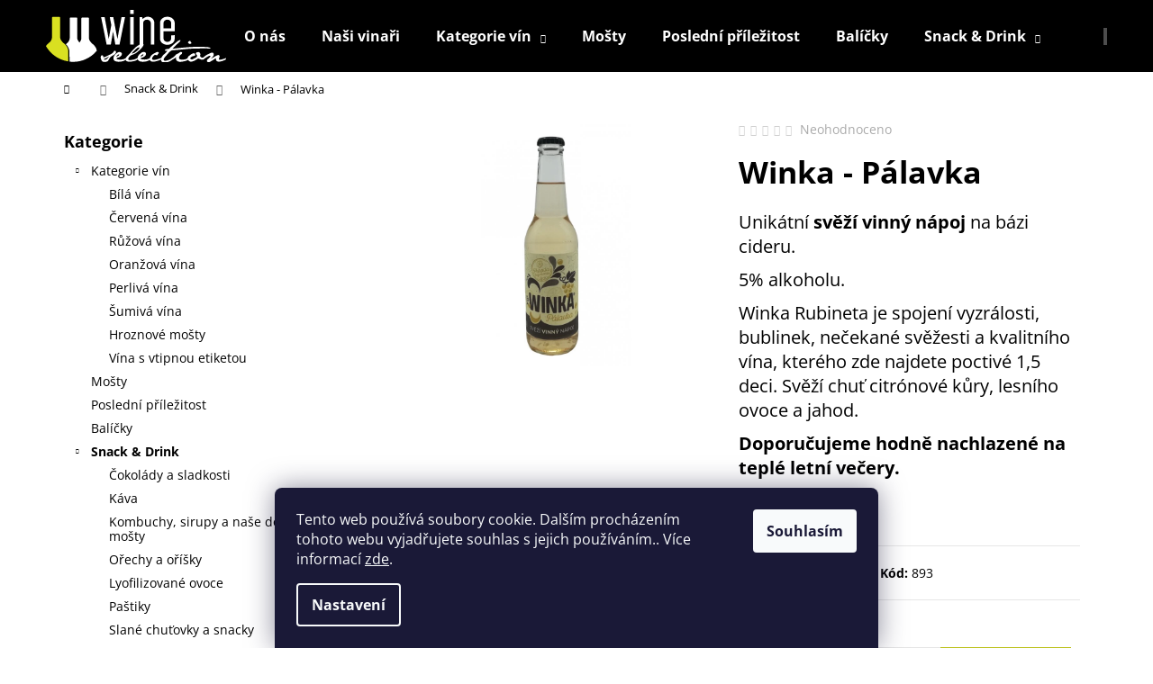

--- FILE ---
content_type: text/html; charset=utf-8
request_url: https://eshop.wineselection.cz/winka-palavka/
body_size: 26884
content:
<!doctype html><html lang="cs" dir="ltr" class="header-background-dark external-fonts-loaded"><head><meta charset="utf-8" /><meta name="viewport" content="width=device-width,initial-scale=1" /><title>Winka - Pálavka - Wineselection</title><link rel="preconnect" href="https://cdn.myshoptet.com" /><link rel="dns-prefetch" href="https://cdn.myshoptet.com" /><link rel="preload" href="https://cdn.myshoptet.com/prj/dist/master/cms/libs/jquery/jquery-1.11.3.min.js" as="script" /><link href="https://cdn.myshoptet.com/prj/dist/master/cms/templates/frontend_templates/shared/css/font-face/open-sans.css" rel="stylesheet"><link href="https://cdn.myshoptet.com/prj/dist/master/shop/dist/font-shoptet-12.css.d637f40c301981789c16.css" rel="stylesheet"><script>
dataLayer = [];
dataLayer.push({'shoptet' : {
    "pageId": 758,
    "pageType": "productDetail",
    "currency": "CZK",
    "currencyInfo": {
        "decimalSeparator": ",",
        "exchangeRate": 1,
        "priceDecimalPlaces": 2,
        "symbol": "K\u010d",
        "symbolLeft": 0,
        "thousandSeparator": " "
    },
    "language": "cs",
    "projectId": 396793,
    "product": {
        "id": 893,
        "guid": "8e93401e-f177-11ec-ae95-ecf4bbd76e50",
        "hasVariants": false,
        "codes": [
            {
                "code": 893
            }
        ],
        "code": "893",
        "name": "Winka - P\u00e1lavka",
        "appendix": "",
        "weight": 0,
        "currentCategory": "Snack & Drink",
        "currentCategoryGuid": "380a6950-46c7-11ec-ac23-ac1f6b0076ec",
        "defaultCategory": "Snack & Drink",
        "defaultCategoryGuid": "380a6950-46c7-11ec-ac23-ac1f6b0076ec",
        "currency": "CZK",
        "priceWithVat": 39
    },
    "stocks": [
        {
            "id": "ext",
            "title": "Sklad",
            "isDeliveryPoint": 0,
            "visibleOnEshop": 1
        }
    ],
    "cartInfo": {
        "id": null,
        "freeShipping": false,
        "freeShippingFrom": 1299,
        "leftToFreeGift": {
            "formattedPrice": "0 K\u010d",
            "priceLeft": 0
        },
        "freeGift": false,
        "leftToFreeShipping": {
            "priceLeft": 1299,
            "dependOnRegion": 0,
            "formattedPrice": "1 299 K\u010d"
        },
        "discountCoupon": [],
        "getNoBillingShippingPrice": {
            "withoutVat": 0,
            "vat": 0,
            "withVat": 0
        },
        "cartItems": [],
        "taxMode": "ORDINARY"
    },
    "cart": [],
    "customer": {
        "priceRatio": 1,
        "priceListId": 1,
        "groupId": null,
        "registered": false,
        "mainAccount": false
    }
}});
dataLayer.push({'cookie_consent' : {
    "marketing": "denied",
    "analytics": "denied"
}});
document.addEventListener('DOMContentLoaded', function() {
    shoptet.consent.onAccept(function(agreements) {
        if (agreements.length == 0) {
            return;
        }
        dataLayer.push({
            'cookie_consent' : {
                'marketing' : (agreements.includes(shoptet.config.cookiesConsentOptPersonalisation)
                    ? 'granted' : 'denied'),
                'analytics': (agreements.includes(shoptet.config.cookiesConsentOptAnalytics)
                    ? 'granted' : 'denied')
            },
            'event': 'cookie_consent'
        });
    });
});
</script>
<meta property="og:type" content="website"><meta property="og:site_name" content="eshop.wineselection.cz"><meta property="og:url" content="https://eshop.wineselection.cz/winka-palavka/"><meta property="og:title" content="Winka - Pálavka - Wineselection"><meta name="author" content="Wineselection"><meta name="web_author" content="Shoptet.cz"><meta name="dcterms.rightsHolder" content="eshop.wineselection.cz"><meta name="robots" content="index,follow"><meta property="og:image" content="https://cdn.myshoptet.com/usr/eshop.wineselection.cz/user/shop/big/893_winka-palavka.png?62b1e569"><meta property="og:description" content="Winka - Pálavka. 

Unikátní svěží vinný nápoj na bázi cideru. 
5% alkoholu.
Winka Rubineta je spojení vyzrálosti, bublinek, nečekané svěžesti a kvalitního vína, kterého zde najdete poctivé 1,5 deci. Svěží chuť citrónové kůry, lesního ovoce a jahod.
Doporučujeme hodně nachlazené na teplé letní večery.


 
"><meta name="description" content="Winka - Pálavka. 

Unikátní svěží vinný nápoj na bázi cideru. 
5% alkoholu.
Winka Rubineta je spojení vyzrálosti, bublinek, nečekané svěžesti a kvalitního vína, kterého zde najdete poctivé 1,5 deci. Svěží chuť citrónové kůry, lesního ovoce a jahod.
Doporučujeme hodně nachlazené na teplé letní večery.


 
"><meta name="google-site-verification" content="rgaLIo7n34zEn8dyK54uZm2aMXnKuk1vnaPnDAQwups"><meta property="product:price:amount" content="39"><meta property="product:price:currency" content="CZK"><style>:root {--color-primary: #000000;--color-primary-h: 0;--color-primary-s: 0%;--color-primary-l: 0%;--color-primary-hover: #343434;--color-primary-hover-h: 0;--color-primary-hover-s: 0%;--color-primary-hover-l: 20%;--color-secondary: #BCC21D;--color-secondary-h: 62;--color-secondary-s: 74%;--color-secondary-l: 44%;--color-secondary-hover: #9CA118;--color-secondary-hover-h: 62;--color-secondary-hover-s: 74%;--color-secondary-hover-l: 36%;--color-tertiary: #E2E2E2;--color-tertiary-h: 0;--color-tertiary-s: 0%;--color-tertiary-l: 89%;--color-tertiary-hover: #E2E2E2;--color-tertiary-hover-h: 0;--color-tertiary-hover-s: 0%;--color-tertiary-hover-l: 89%;--color-header-background: #000000;--template-font: "Open Sans";--template-headings-font: "Open Sans";--header-background-url: url("[data-uri]");--cookies-notice-background: #1A1937;--cookies-notice-color: #F8FAFB;--cookies-notice-button-hover: #f5f5f5;--cookies-notice-link-hover: #27263f;--templates-update-management-preview-mode-content: "Náhled aktualizací šablony je aktivní pro váš prohlížeč."}</style>
    
    <link href="https://cdn.myshoptet.com/prj/dist/master/shop/dist/main-12.less.64f4322fa4ce7268234e.css" rel="stylesheet" />
        
    <script>var shoptet = shoptet || {};</script>
    <script src="https://cdn.myshoptet.com/prj/dist/master/shop/dist/main-3g-header.js.05f199e7fd2450312de2.js"></script>
<!-- User include --><!-- api 473(125) html code header -->

                <style>
                    #order-billing-methods .radio-wrapper[data-guid="3e6caab4-0534-11ee-9219-ce12b750376e"]:not(.cgapplepay), #order-billing-methods .radio-wrapper[data-guid="3e75d0a8-0534-11ee-9219-ce12b750376e"]:not(.cggooglepay) {
                        display: none;
                    }
                </style>
                <script type="text/javascript">
                    document.addEventListener('DOMContentLoaded', function() {
                        if (getShoptetDataLayer('pageType') === 'billingAndShipping') {
                            
                try {
                    if (window.ApplePaySession && window.ApplePaySession.canMakePayments()) {
                        document.querySelector('#order-billing-methods .radio-wrapper[data-guid="3e6caab4-0534-11ee-9219-ce12b750376e"]').classList.add('cgapplepay');
                    }
                } catch (err) {} 
            
                            
                const cgBaseCardPaymentMethod = {
                        type: 'CARD',
                        parameters: {
                            allowedAuthMethods: ["PAN_ONLY", "CRYPTOGRAM_3DS"],
                            allowedCardNetworks: [/*"AMEX", "DISCOVER", "INTERAC", "JCB",*/ "MASTERCARD", "VISA"]
                        }
                };
                
                function cgLoadScript(src, callback)
                {
                    var s,
                        r,
                        t;
                    r = false;
                    s = document.createElement('script');
                    s.type = 'text/javascript';
                    s.src = src;
                    s.onload = s.onreadystatechange = function() {
                        if ( !r && (!this.readyState || this.readyState == 'complete') )
                        {
                            r = true;
                            callback();
                        }
                    };
                    t = document.getElementsByTagName('script')[0];
                    t.parentNode.insertBefore(s, t);
                } 
                
                function cgGetGoogleIsReadyToPayRequest() {
                    return Object.assign(
                        {},
                        {
                            apiVersion: 2,
                            apiVersionMinor: 0
                        },
                        {
                            allowedPaymentMethods: [cgBaseCardPaymentMethod]
                        }
                    );
                }

                function onCgGooglePayLoaded() {
                    let paymentsClient = new google.payments.api.PaymentsClient({environment: 'PRODUCTION'});
                    paymentsClient.isReadyToPay(cgGetGoogleIsReadyToPayRequest()).then(function(response) {
                        if (response.result) {
                            document.querySelector('#order-billing-methods .radio-wrapper[data-guid="3e75d0a8-0534-11ee-9219-ce12b750376e"]').classList.add('cggooglepay');	 	 	 	 	 
                        }
                    })
                    .catch(function(err) {});
                }
                
                cgLoadScript('https://pay.google.com/gp/p/js/pay.js', onCgGooglePayLoaded);
            
                        }
                    });
                </script> 
                
<!-- project html code header -->
<script type="text/javascript">
var _hrq = _hrq || [];
    _hrq.push(['setKey', '582EE01946E1D6A55CA55B58760BEA26']);
    _hrq.push(['setOrderId', 'CISLO_OBJEDNAVKY']);
    _hrq.push(['addProduct', 'NAZEV_PRODUKTU', 'CENA_ZA_KUS', 'POCET_KUSU', 'ITEM_ID']);
    _hrq.push(['addProduct', 'NAZEV_PRODUKTU', 'CENA_ZA_KUS', 'POCET_KUSU', 'ITEM_ID']);
    _hrq.push(['trackOrder']);

(function() {
    var ho = document.createElement('script'); ho.type = 'text/javascript'; ho.async = true;
    ho.src = 'https://im9.cz/js/ext/1-roi-async.js';
    var s = document.getElementsByTagName('script')[0]; s.parentNode.insertBefore(ho, s);
})();
</script>

<style>
#nav-manufacturers {
 /* display: none !important;*/
}
</style>
<!-- /User include --><link rel="shortcut icon" href="/favicon.ico" type="image/x-icon" /><link rel="canonical" href="https://eshop.wineselection.cz/winka-palavka/" />    <script>
        var _hwq = _hwq || [];
        _hwq.push(['setKey', '582EE01946E1D6A55CA55B58760BEA26']);
        _hwq.push(['setTopPos', '200']);
        _hwq.push(['showWidget', '22']);
        (function() {
            var ho = document.createElement('script');
            ho.src = 'https://cz.im9.cz/direct/i/gjs.php?n=wdgt&sak=582EE01946E1D6A55CA55B58760BEA26';
            var s = document.getElementsByTagName('script')[0]; s.parentNode.insertBefore(ho, s);
        })();
    </script>
    <!-- Global site tag (gtag.js) - Google Analytics -->
    <script async src="https://www.googletagmanager.com/gtag/js?id=G-SWR2Y6WHE8"></script>
    <script>
        
        window.dataLayer = window.dataLayer || [];
        function gtag(){dataLayer.push(arguments);}
        

                    console.debug('default consent data');

            gtag('consent', 'default', {"ad_storage":"denied","analytics_storage":"denied","ad_user_data":"denied","ad_personalization":"denied","wait_for_update":500});
            dataLayer.push({
                'event': 'default_consent'
            });
        
        gtag('js', new Date());

                gtag('config', 'UA-194781432-1', { 'groups': "UA" });
        
                gtag('config', 'G-SWR2Y6WHE8', {"groups":"GA4","send_page_view":false,"content_group":"productDetail","currency":"CZK","page_language":"cs"});
        
                gtag('config', 'AW-383429628', {"allow_enhanced_conversions":true});
        
        
        
        
        
                    gtag('event', 'page_view', {"send_to":"GA4","page_language":"cs","content_group":"productDetail","currency":"CZK"});
        
                gtag('set', 'currency', 'CZK');

        gtag('event', 'view_item', {
            "send_to": "UA",
            "items": [
                {
                    "id": "893",
                    "name": "Winka - P\u00e1lavka",
                    "category": "Snack & Drink",
                                                            "price": 32.23
                }
            ]
        });
        
        
        
        
        
                    gtag('event', 'view_item', {"send_to":"GA4","page_language":"cs","content_group":"productDetail","value":32.229999999999997,"currency":"CZK","items":[{"item_id":"893","item_name":"Winka - P\u00e1lavka","item_category":"Snack & Drink","price":32.229999999999997,"quantity":1,"index":0}]});
        
        
        
        
        
        
        
        document.addEventListener('DOMContentLoaded', function() {
            if (typeof shoptet.tracking !== 'undefined') {
                for (var id in shoptet.tracking.bannersList) {
                    gtag('event', 'view_promotion', {
                        "send_to": "UA",
                        "promotions": [
                            {
                                "id": shoptet.tracking.bannersList[id].id,
                                "name": shoptet.tracking.bannersList[id].name,
                                "position": shoptet.tracking.bannersList[id].position
                            }
                        ]
                    });
                }
            }

            shoptet.consent.onAccept(function(agreements) {
                if (agreements.length !== 0) {
                    console.debug('gtag consent accept');
                    var gtagConsentPayload =  {
                        'ad_storage': agreements.includes(shoptet.config.cookiesConsentOptPersonalisation)
                            ? 'granted' : 'denied',
                        'analytics_storage': agreements.includes(shoptet.config.cookiesConsentOptAnalytics)
                            ? 'granted' : 'denied',
                                                                                                'ad_user_data': agreements.includes(shoptet.config.cookiesConsentOptPersonalisation)
                            ? 'granted' : 'denied',
                        'ad_personalization': agreements.includes(shoptet.config.cookiesConsentOptPersonalisation)
                            ? 'granted' : 'denied',
                        };
                    console.debug('update consent data', gtagConsentPayload);
                    gtag('consent', 'update', gtagConsentPayload);
                    dataLayer.push(
                        { 'event': 'update_consent' }
                    );
                }
            });
        });
    </script>
<script>
    (function(t, r, a, c, k, i, n, g) { t['ROIDataObject'] = k;
    t[k]=t[k]||function(){ (t[k].q=t[k].q||[]).push(arguments) },t[k].c=i;n=r.createElement(a),
    g=r.getElementsByTagName(a)[0];n.async=1;n.src=c;g.parentNode.insertBefore(n,g)
    })(window, document, 'script', '//www.heureka.cz/ocm/sdk.js?source=shoptet&version=2&page=product_detail', 'heureka', 'cz');

    heureka('set_user_consent', 0);
</script>
</head><body class="desktop id-758 in-delikatesy template-12 type-product type-detail multiple-columns-body columns-3 ums_forms_redesign--off ums_a11y_category_page--on ums_discussion_rating_forms--off ums_flags_display_unification--on ums_a11y_login--off mobile-header-version-0"><noscript>
    <style>
        #header {
            padding-top: 0;
            position: relative !important;
            top: 0;
        }
        .header-navigation {
            position: relative !important;
        }
        .overall-wrapper {
            margin: 0 !important;
        }
        body:not(.ready) {
            visibility: visible !important;
        }
    </style>
    <div class="no-javascript">
        <div class="no-javascript__title">Musíte změnit nastavení vašeho prohlížeče</div>
        <div class="no-javascript__text">Podívejte se na: <a href="https://www.google.com/support/bin/answer.py?answer=23852">Jak povolit JavaScript ve vašem prohlížeči</a>.</div>
        <div class="no-javascript__text">Pokud používáte software na blokování reklam, může být nutné povolit JavaScript z této stránky.</div>
        <div class="no-javascript__text">Děkujeme.</div>
    </div>
</noscript>

        <div id="fb-root"></div>
        <script>
            window.fbAsyncInit = function() {
                FB.init({
//                    appId            : 'your-app-id',
                    autoLogAppEvents : true,
                    xfbml            : true,
                    version          : 'v19.0'
                });
            };
        </script>
        <script async defer crossorigin="anonymous" src="https://connect.facebook.net/cs_CZ/sdk.js"></script>    <div class="siteCookies siteCookies--bottom siteCookies--dark js-siteCookies" role="dialog" data-testid="cookiesPopup" data-nosnippet>
        <div class="siteCookies__form">
            <div class="siteCookies__content">
                <div class="siteCookies__text">
                    Tento web používá soubory cookie. Dalším procházením tohoto webu vyjadřujete souhlas s jejich používáním.. Více informací <a href="https://396793.myshoptet.com/podminky-ochrany-osobnich-udaju/" target="\">zde</a>.
                </div>
                <p class="siteCookies__links">
                    <button class="siteCookies__link js-cookies-settings" aria-label="Nastavení cookies" data-testid="cookiesSettings">Nastavení</button>
                </p>
            </div>
            <div class="siteCookies__buttonWrap">
                                <button class="siteCookies__button js-cookiesConsentSubmit" value="all" aria-label="Přijmout cookies" data-testid="buttonCookiesAccept">Souhlasím</button>
            </div>
        </div>
        <script>
            document.addEventListener("DOMContentLoaded", () => {
                const siteCookies = document.querySelector('.js-siteCookies');
                document.addEventListener("scroll", shoptet.common.throttle(() => {
                    const st = document.documentElement.scrollTop;
                    if (st > 1) {
                        siteCookies.classList.add('siteCookies--scrolled');
                    } else {
                        siteCookies.classList.remove('siteCookies--scrolled');
                    }
                }, 100));
            });
        </script>
    </div>
<a href="#content" class="skip-link sr-only">Přejít na obsah</a><div class="overall-wrapper">
    <div class="user-action">
                    <div class="content-window-in login-window-in">
                        <button type="button" class="btn toggle-window-arr toggle-window" data-target="login" data-testid="backToShop" aria-controls="cart-widget">Zpět <span>do obchodu</span></button>
                    <div class="container">
                    <div class="row">
                        <div class="col-sm-2 col-lg-offset-1">
                        </div>
                        <div class="col-sm-8 col-lg-7">
                        <div class="user-action-in"><div class="user-action-login"><h2 id="loginHeading">Přihlášení k vašemu účtu</h2><div id="customerLogin"><form action="/action/Customer/Login/" method="post" id="formLoginIncluded" class="csrf-enabled formLogin" data-testid="formLogin"><input type="hidden" name="referer" value="" /><div class="form-group"><div class="input-wrapper email js-validated-element-wrapper no-label"><input type="email" name="email" class="form-control" autofocus placeholder="E-mailová adresa (např. jan@novak.cz)" data-testid="inputEmail" autocomplete="email" required /></div></div><div class="form-group"><div class="input-wrapper password js-validated-element-wrapper no-label"><input type="password" name="password" class="form-control" placeholder="Heslo" data-testid="inputPassword" autocomplete="current-password" required /><span class="no-display">Nemůžete vyplnit toto pole</span><input type="text" name="surname" value="" class="no-display" /></div></div><div class="form-group"><div class="login-wrapper"><button type="submit" class="btn btn-secondary btn-text btn-login" data-testid="buttonSubmit">Přihlásit se</button><div class="password-helper"><a href="/registrace/" data-testid="signup" rel="nofollow">Nová registrace</a><a href="/klient/zapomenute-heslo/" rel="nofollow">Zapomenuté heslo</a></div></div></div></form>
</div></div><div class="user-action-register place-registration-here"><h2>Registrace</h2><div class="loader static"></div></div></div>
                        </div>
                    </div>
                </div>
            </div>
            </div>
<header id="header"><div class="container navigation-wrapper"><div class="site-name"><a href="/" data-testid="linkWebsiteLogo"><img src="https://cdn.myshoptet.com/usr/eshop.wineselection.cz/user/logos/header-logo-w-1.svg" alt="Wineselection" fetchpriority="low" /></a></div><nav id="navigation" aria-label="Hlavní menu" data-collapsible="true"><div class="navigation-in menu"><ul class="menu-level-1" role="menubar" data-testid="headerMenuItems"><li class="menu-item-720" role="none"><a href="/o-nas/" data-testid="headerMenuItem" role="menuitem" aria-expanded="false"><b>O nás</b></a></li>
<li class="menu-item-external-41" role="none"><a href="/znacka" data-testid="headerMenuItem" role="menuitem" aria-expanded="false"><b>Naši vinaři</b></a></li>
<li class="menu-item-693 ext" role="none"><a href="/wine-selection/" data-testid="headerMenuItem" role="menuitem" aria-haspopup="true" aria-expanded="false"><b>Kategorie vín</b><span class="submenu-arrow"></span></a><ul class="menu-level-2" aria-label="Kategorie vín" tabindex="-1" role="menu"><li class="menu-item-699" role="none"><a href="/bila-vina/" data-image="https://cdn.myshoptet.com/usr/eshop.wineselection.cz/user/categories/thumb/bile_vina-100.jpg" data-testid="headerMenuItem" role="menuitem"><span>Bílá vína</span></a>
                        </li><li class="menu-item-696" role="none"><a href="/cervena-vina/" data-image="https://cdn.myshoptet.com/usr/eshop.wineselection.cz/user/categories/thumb/cervena_vina-100.jpg" data-testid="headerMenuItem" role="menuitem"><span>Červená vína</span></a>
                        </li><li class="menu-item-717" role="none"><a href="/ruzova-vina/" data-image="https://cdn.myshoptet.com/usr/eshop.wineselection.cz/user/categories/thumb/ruzova_vina-100.jpg" data-testid="headerMenuItem" role="menuitem"><span>Růžová vína</span></a>
                        </li><li class="menu-item-731" role="none"><a href="/oranzova-vina/" data-image="https://cdn.myshoptet.com/usr/eshop.wineselection.cz/user/categories/thumb/oranzova_vina-100.jpg" data-testid="headerMenuItem" role="menuitem"><span>Oranžová vína</span></a>
                        </li><li class="menu-item-737" role="none"><a href="/perliva-vina/" data-image="https://cdn.myshoptet.com/usr/eshop.wineselection.cz/user/categories/thumb/perliva-vina.jpg" data-testid="headerMenuItem" role="menuitem"><span>Perlivá vína</span></a>
                        </li><li class="menu-item-734" role="none"><a href="/sumiva-vina/" data-image="https://cdn.myshoptet.com/usr/eshop.wineselection.cz/user/categories/thumb/sumiva_vina-100.jpg" data-testid="headerMenuItem" role="menuitem"><span>Šumivá vína</span></a>
                        </li><li class="menu-item-808" role="none"><a href="/nealkoholicka-vina/" data-image="https://cdn.myshoptet.com/usr/eshop.wineselection.cz/user/categories/thumb/image-4.jpg" data-testid="headerMenuItem" role="menuitem"><span>Hroznové mošty</span></a>
                        </li><li class="menu-item-811" role="none"><a href="/vina-s-vtipnou-etiketou/" data-image="https://cdn.myshoptet.com/usr/eshop.wineselection.cz/user/categories/thumb/vtipna_vina.png" data-testid="headerMenuItem" role="menuitem"><span>Vína s vtipnou etiketou</span></a>
                        </li></ul></li>
<li class="menu-item-814" role="none"><a href="/mosty-2/" data-testid="headerMenuItem" role="menuitem" aria-expanded="false"><b>Mošty</b></a></li>
<li class="menu-item-767" role="none"><a href="/posledni-prilezitost/" data-testid="headerMenuItem" role="menuitem" aria-expanded="false"><b>Poslední příležitost</b></a></li>
<li class="menu-item-752" role="none"><a href="/degustacni-balicky/" data-testid="headerMenuItem" role="menuitem" aria-expanded="false"><b>Balíčky</b></a></li>
<li class="menu-item-758 ext" role="none"><a href="/delikatesy/" class="active" data-testid="headerMenuItem" role="menuitem" aria-haspopup="true" aria-expanded="false"><b>Snack &amp; Drink</b><span class="submenu-arrow"></span></a><ul class="menu-level-2" aria-label="Snack &amp; Drink" tabindex="-1" role="menu"><li class="menu-item-788" role="none"><a href="/cokolady-a-sladkosti/" data-image="https://cdn.myshoptet.com/usr/eshop.wineselection.cz/user/categories/thumb/img_0134.jpeg" data-testid="headerMenuItem" role="menuitem"><span>Čokolády a sladkosti</span></a>
                        </li><li class="menu-item-785" role="none"><a href="/kava/" data-image="https://cdn.myshoptet.com/usr/eshop.wineselection.cz/user/categories/thumb/img_7014.png" data-testid="headerMenuItem" role="menuitem"><span>Káva</span></a>
                        </li><li class="menu-item-776" role="none"><a href="/limonady-a-nase-domaci-mosty/" data-image="https://cdn.myshoptet.com/usr/eshop.wineselection.cz/user/categories/thumb/img_4545-removebg-preview.png" data-testid="headerMenuItem" role="menuitem"><span>Kombuchy, sirupy a naše domácí mošty</span></a>
                        </li><li class="menu-item-779" role="none"><a href="/orechy-a-orisky/" data-testid="headerMenuItem" role="menuitem"><span>Ořechy a oříšky</span></a>
                        </li><li class="menu-item-791" role="none"><a href="/ovoce/" data-testid="headerMenuItem" role="menuitem"><span>Lyofilizované ovoce</span></a>
                        </li><li class="menu-item-773" role="none"><a href="/pastiky/" data-testid="headerMenuItem" role="menuitem"><span>Paštiky</span></a>
                        </li><li class="menu-item-797" role="none"><a href="/slane-chutovky-a-snacky/" data-testid="headerMenuItem" role="menuitem"><span>Slané chuťovky a snacky</span></a>
                        </li><li class="menu-item-782" role="none"><a href="/susene-salamy/" data-testid="headerMenuItem" role="menuitem"><span>Sušené salámy</span></a>
                        </li><li class="menu-item-800" role="none"><a href="/svarene-vino-a-koreni/" data-image="https://cdn.myshoptet.com/usr/eshop.wineselection.cz/user/categories/thumb/20231014_200816.png" data-testid="headerMenuItem" role="menuitem"><span>Svařené víno a koření</span></a>
                        </li><li class="menu-item-794" role="none"><a href="/syry/" data-testid="headerMenuItem" role="menuitem"><span>Sýry</span></a>
                        </li><li class="menu-item-817" role="none"><a href="/ginger-beer/" data-image="https://cdn.myshoptet.com/usr/eshop.wineselection.cz/user/categories/thumb/img_4550-removebg-preview.png" data-testid="headerMenuItem" role="menuitem"><span>Ginger Beer</span></a>
                        </li><li class="menu-item-823" role="none"><a href="/testoviny/" data-image="https://cdn.myshoptet.com/usr/eshop.wineselection.cz/user/categories/thumb/img_5398.jpeg" data-testid="headerMenuItem" role="menuitem"><span>Těstoviny</span></a>
                        </li></ul></li>
<li class="menu-item-761 ext" role="none"><a href="/darkove-predmety/" data-testid="headerMenuItem" role="menuitem" aria-haspopup="true" aria-expanded="false"><b>Dárkové předměty</b><span class="submenu-arrow"></span></a><ul class="menu-level-2" aria-label="Dárkové předměty" tabindex="-1" role="menu"><li class="menu-item-803" role="none"><a href="/ceske-sklo/" data-testid="headerMenuItem" role="menuitem"><span>České sklo</span></a>
                        </li></ul></li>
<li class="menu-item-29" role="none"><a href="/kontakty/" data-testid="headerMenuItem" role="menuitem" aria-expanded="false"><b>Kontakty</b></a></li>
</ul></div><span class="navigation-close"></span></nav><div class="menu-helper" data-testid="hamburgerMenu"><span>Více</span></div>

    <div class="navigation-buttons">
                <a href="#" class="toggle-window" data-target="search" data-testid="linkSearchIcon"><span class="sr-only">Hledat</span></a>
                    
        <a href="/login/?backTo=%2Fwinka-palavka%2F" class="login-link toggle-window" data-target="login" data-testid="signin" rel="nofollow">
            <span class="sr-only">Přihlášení</span>
        </a>
                    <a href="/kosik/" class="toggle-window cart-count" data-target="cart" data-testid="headerCart" rel="nofollow" aria-haspopup="dialog" aria-expanded="false" aria-controls="cart-widget"><span class="sr-only">Nákupní košík</span></a>
        <a href="#" class="toggle-window" data-target="navigation" data-testid="hamburgerMenu"><span class="sr-only">Menu</span></a>
    </div>

</div></header><!-- / header -->


<div id="content-wrapper" class="container content-wrapper">
    
                                <div class="breadcrumbs navigation-home-icon-wrapper" itemscope itemtype="https://schema.org/BreadcrumbList">
                                                                            <span id="navigation-first" data-basetitle="Wineselection" itemprop="itemListElement" itemscope itemtype="https://schema.org/ListItem">
                <a href="/" itemprop="item" class="navigation-home-icon"><span class="sr-only" itemprop="name">Domů</span></a>
                <span class="navigation-bullet">/</span>
                <meta itemprop="position" content="1" />
            </span>
                                <span id="navigation-1" itemprop="itemListElement" itemscope itemtype="https://schema.org/ListItem">
                <a href="/delikatesy/" itemprop="item" data-testid="breadcrumbsSecondLevel"><span itemprop="name">Snack &amp; Drink</span></a>
                <span class="navigation-bullet">/</span>
                <meta itemprop="position" content="2" />
            </span>
                                            <span id="navigation-2" itemprop="itemListElement" itemscope itemtype="https://schema.org/ListItem" data-testid="breadcrumbsLastLevel">
                <meta itemprop="item" content="https://eshop.wineselection.cz/winka-palavka/" />
                <meta itemprop="position" content="3" />
                <span itemprop="name" data-title="Winka - Pálavka">Winka - Pálavka <span class="appendix"></span></span>
            </span>
            </div>
            
    <div class="content-wrapper-in">
                                                <aside class="sidebar sidebar-left"  data-testid="sidebarMenu">
                                                                                                <div class="sidebar-inner">
                                                                                                                                                                        <div class="box box-bg-variant box-categories">    <div class="skip-link__wrapper">
        <span id="categories-start" class="skip-link__target js-skip-link__target sr-only" tabindex="-1">&nbsp;</span>
        <a href="#categories-end" class="skip-link skip-link--start sr-only js-skip-link--start">Přeskočit kategorie</a>
    </div>

<h4>Kategorie</h4>


<div id="categories"><div class="categories cat-01 expandable expanded" id="cat-693"><div class="topic"><a href="/wine-selection/">Kategorie vín<span class="cat-trigger">&nbsp;</span></a></div>

                    <ul class=" expanded">
                                        <li >
                <a href="/bila-vina/">
                    Bílá vína
                                    </a>
                                                                </li>
                                <li >
                <a href="/cervena-vina/">
                    Červená vína
                                    </a>
                                                                </li>
                                <li >
                <a href="/ruzova-vina/">
                    Růžová vína
                                    </a>
                                                                </li>
                                <li >
                <a href="/oranzova-vina/">
                    Oranžová vína
                                    </a>
                                                                </li>
                                <li >
                <a href="/perliva-vina/">
                    Perlivá vína
                                    </a>
                                                                </li>
                                <li >
                <a href="/sumiva-vina/">
                    Šumivá vína
                                    </a>
                                                                </li>
                                <li >
                <a href="/nealkoholicka-vina/">
                    Hroznové mošty
                                    </a>
                                                                </li>
                                <li >
                <a href="/vina-s-vtipnou-etiketou/">
                    Vína s vtipnou etiketou
                                    </a>
                                                                </li>
                </ul>
    </div><div class="categories cat-02 expanded" id="cat-814"><div class="topic"><a href="/mosty-2/">Mošty<span class="cat-trigger">&nbsp;</span></a></div></div><div class="categories cat-01 expanded" id="cat-767"><div class="topic"><a href="/posledni-prilezitost/">Poslední příležitost<span class="cat-trigger">&nbsp;</span></a></div></div><div class="categories cat-02 expanded" id="cat-752"><div class="topic"><a href="/degustacni-balicky/">Balíčky<span class="cat-trigger">&nbsp;</span></a></div></div><div class="categories cat-01 expandable active expanded" id="cat-758"><div class="topic active"><a href="/delikatesy/">Snack &amp; Drink<span class="cat-trigger">&nbsp;</span></a></div>

                    <ul class=" active expanded">
                                        <li >
                <a href="/cokolady-a-sladkosti/">
                    Čokolády a sladkosti
                                    </a>
                                                                </li>
                                <li >
                <a href="/kava/">
                    Káva
                                    </a>
                                                                </li>
                                <li >
                <a href="/limonady-a-nase-domaci-mosty/">
                    Kombuchy, sirupy a naše domácí mošty
                                    </a>
                                                                </li>
                                <li >
                <a href="/orechy-a-orisky/">
                    Ořechy a oříšky
                                    </a>
                                                                </li>
                                <li >
                <a href="/ovoce/">
                    Lyofilizované ovoce
                                    </a>
                                                                </li>
                                <li >
                <a href="/pastiky/">
                    Paštiky
                                    </a>
                                                                </li>
                                <li >
                <a href="/slane-chutovky-a-snacky/">
                    Slané chuťovky a snacky
                                    </a>
                                                                </li>
                                <li >
                <a href="/susene-salamy/">
                    Sušené salámy
                                    </a>
                                                                </li>
                                <li >
                <a href="/svarene-vino-a-koreni/">
                    Svařené víno a koření
                                    </a>
                                                                </li>
                                <li >
                <a href="/syry/">
                    Sýry
                                    </a>
                                                                </li>
                                <li >
                <a href="/ginger-beer/">
                    Ginger Beer
                                    </a>
                                                                </li>
                                <li >
                <a href="/testoviny/">
                    Těstoviny
                                    </a>
                                                                </li>
                </ul>
    </div><div class="categories cat-02 expandable expanded" id="cat-761"><div class="topic"><a href="/darkove-predmety/">Dárkové předměty<span class="cat-trigger">&nbsp;</span></a></div>

                    <ul class=" expanded">
                                        <li >
                <a href="/ceske-sklo/">
                    České sklo
                                    </a>
                                                                </li>
                </ul>
    </div>        </div>

    <div class="skip-link__wrapper">
        <a href="#categories-start" class="skip-link skip-link--end sr-only js-skip-link--end" tabindex="-1" hidden>Přeskočit kategorie</a>
        <span id="categories-end" class="skip-link__target js-skip-link__target sr-only" tabindex="-1">&nbsp;</span>
    </div>
</div>
                                                                    </div>
                                                            </aside>
                            <main id="content" class="content narrow">
                            
<div class="p-detail" itemscope itemtype="https://schema.org/Product">

    
    <meta itemprop="name" content="Winka - Pálavka" />
    <meta itemprop="category" content="Úvodní stránka &gt; Snack &amp;amp; Drink &gt; Winka - Pálavka" />
    <meta itemprop="url" content="https://eshop.wineselection.cz/winka-palavka/" />
    <meta itemprop="image" content="https://cdn.myshoptet.com/usr/eshop.wineselection.cz/user/shop/big/893_winka-palavka.png?62b1e569" />
            <meta itemprop="description" content="

Unikátní svěží vinný nápoj na bázi cideru. 
5% alkoholu.
Winka Rubineta je spojení vyzrálosti, bublinek, nečekané svěžesti a kvalitního vína, kterého zde najdete poctivé 1,5 deci.&amp;nbsp;Svěží chuť citrónové kůry, lesního ovoce a jahod.
Doporučujeme hodně nachlazené na teplé letní večery.


&amp;nbsp;
" />
                                            
        <div class="p-detail-inner">

        <div class="p-data-wrapper">
            <div class="p-detail-inner-header">
                            <div class="stars-wrapper">
            
<span class="stars star-list">
                                                <span class="star star-off show-tooltip is-active productRatingAction" data-productid="893" data-score="1" title="    Hodnocení:
            Neohodnoceno    "></span>
                    
                                                <span class="star star-off show-tooltip is-active productRatingAction" data-productid="893" data-score="2" title="    Hodnocení:
            Neohodnoceno    "></span>
                    
                                                <span class="star star-off show-tooltip is-active productRatingAction" data-productid="893" data-score="3" title="    Hodnocení:
            Neohodnoceno    "></span>
                    
                                                <span class="star star-off show-tooltip is-active productRatingAction" data-productid="893" data-score="4" title="    Hodnocení:
            Neohodnoceno    "></span>
                    
                                                <span class="star star-off show-tooltip is-active productRatingAction" data-productid="893" data-score="5" title="    Hodnocení:
            Neohodnoceno    "></span>
                    
    </span>
            <span class="stars-label">
                                Neohodnoceno                    </span>
        </div>
                    <h1>
                      Winka - Pálavka                </h1>
            </div>

                            <div class="p-short-description" data-testid="productCardShortDescr">
                    <p><meta charset="UTF-8" /></p>
<div class="p-short-description">
<p><span>Unikátní <strong>svěží vinný nápoj</strong> na bázi cideru. </span></p>
<p><span>5% alkoholu.</span><span></span></p>
<p><span>Winka Rubineta je spojení vyzrálosti, bublinek, nečekané svěžesti a kvalitního vína, kterého zde najdete poctivé 1,5 deci.&nbsp;<meta charset="UTF-8" />Svěží chuť citrónové kůry, lesního ovoce a jahod.</span></p>
<p><strong>Doporučujeme hodně nachlazené na teplé letní večery.</strong></p>
</div>
<form id="product-detail-form" class="pr-action" action="/action/Cart/addCartItem/" method="post"><span itemprop="offers" itemscope="" itemtype="https://schema.org/Offer"></span>
<div class="p-variants-block">&nbsp;</div>
</form>
                </div>
            

            <form action="/action/Cart/addCartItem/" method="post" id="product-detail-form" class="pr-action csrf-enabled" data-testid="formProduct">
                <meta itemprop="productID" content="893" /><meta itemprop="identifier" content="8e93401e-f177-11ec-ae95-ecf4bbd76e50" /><meta itemprop="sku" content="893" /><span itemprop="offers" itemscope itemtype="https://schema.org/Offer"><link itemprop="availability" href="https://schema.org/InStock" /><meta itemprop="url" content="https://eshop.wineselection.cz/winka-palavka/" /><meta itemprop="price" content="39.00" /><meta itemprop="priceCurrency" content="CZK" /><link itemprop="itemCondition" href="https://schema.org/NewCondition" /></span><input type="hidden" name="productId" value="893" /><input type="hidden" name="priceId" value="926" /><input type="hidden" name="language" value="cs" />

                <div class="p-variants-block">
                                    <table class="detail-parameters">
                        <tbody>
                        
                        
                                                                                                </tbody>
                    </table>
                            </div>



            <div class="p-basic-info-block">
                <div class="block">
                                                            

    
    <span class="availability-label" style="color: #009901" data-testid="labelAvailability">
                    Skladem            </span>
    
                                </div>
                <div class="block">
                                            <span class="p-code">
        <span class="p-code-label">Kód:</span>
                    <span>893</span>
            </span>
                </div>
                <div class="block">
                                                        </div>
            </div>

                                        
            <div class="p-to-cart-block">
                            <div class="p-final-price-wrapper">
                                                            <strong class="price-final" data-testid="productCardPrice">
            <span class="price-final-holder">
                39 Kč
    

        </span>
    </strong>
                        <span class="price-additional">
                                        32,23 Kč
            bez DPH                            </span>
                        <span class="price-measure">
                    
                        </span>
                    
                </div>
                            <div class="p-add-to-cart-wrapper">
                                <div class="add-to-cart" data-testid="divAddToCart">
                
<span class="quantity">
    <span
        class="increase-tooltip js-increase-tooltip"
        data-trigger="manual"
        data-container="body"
        data-original-title="Není možné zakoupit více než 9999 ks."
        aria-hidden="true"
        role="tooltip"
        data-testid="tooltip">
    </span>

    <span
        class="decrease-tooltip js-decrease-tooltip"
        data-trigger="manual"
        data-container="body"
        data-original-title="Minimální množství, které lze zakoupit, je 1 ks."
        aria-hidden="true"
        role="tooltip"
        data-testid="tooltip">
    </span>
    <label>
        <input
            type="number"
            name="amount"
            value="1"
            class="amount"
            autocomplete="off"
            data-decimals="0"
                        step="1"
            min="1"
            max="9999"
            aria-label="Množství"
            data-testid="cartAmount"/>
    </label>

    <button
        class="increase"
        type="button"
        aria-label="Zvýšit množství o 1"
        data-testid="increase">
            <span class="increase__sign">&plus;</span>
    </button>

    <button
        class="decrease"
        type="button"
        aria-label="Snížit množství o 1"
        data-testid="decrease">
            <span class="decrease__sign">&minus;</span>
    </button>
</span>
                    
                <button type="submit" class="btn btn-conversion add-to-cart-button" data-testid="buttonAddToCart" aria-label="Do košíku Winka - Pálavka">Do košíku</button>
            
            </div>
                            </div>
            </div>


            </form>

            
            

            <div class="p-param-block">
                <div class="detail-parameters-wrapper">
                    <table class="detail-parameters second">
                        <tr>
    <th>
        <span class="row-header-label">
            Kategorie<span class="row-header-label-colon">:</span>
        </span>
    </th>
    <td>
        <a href="/delikatesy/">Snack &amp; Drink</a>    </td>
</tr>
            <tr>
            <th>
                <span class="row-header-label">
                                            Příležitost<span class="row-header-label-colon">:</span>
                                    </span>
            </th>
            <td>
                                                            Svůdník,                                                                                 Hospodář,                                                                                 Raritka                                                </td>
        </tr>
            <tr>
            <th>
                <span class="row-header-label">
                                            Typ<span class="row-header-label-colon">:</span>
                                    </span>
            </th>
            <td>
                                                            Perlivá vína                                                </td>
        </tr>
                        </table>
                </div>
                <div class="social-buttons-wrapper">
                    <div class="link-icons" data-testid="productDetailActionIcons">
    <a href="#" class="link-icon print" title="Tisknout produkt"><span>Tisk</span></a>
    <a href="/winka-palavka:dotaz/" class="link-icon chat" title="Mluvit s prodejcem" rel="nofollow"><span>Zeptat se</span></a>
                <a href="#" class="link-icon share js-share-buttons-trigger" title="Sdílet produkt"><span>Sdílet</span></a>
    </div>
                        <div class="social-buttons no-display">
                    <div class="twitter">
                <script>
        window.twttr = (function(d, s, id) {
            var js, fjs = d.getElementsByTagName(s)[0],
                t = window.twttr || {};
            if (d.getElementById(id)) return t;
            js = d.createElement(s);
            js.id = id;
            js.src = "https://platform.twitter.com/widgets.js";
            fjs.parentNode.insertBefore(js, fjs);
            t._e = [];
            t.ready = function(f) {
                t._e.push(f);
            };
            return t;
        }(document, "script", "twitter-wjs"));
        </script>

<a
    href="https://twitter.com/share"
    class="twitter-share-button"
        data-lang="cs"
    data-url="https://eshop.wineselection.cz/winka-palavka/"
>Tweet</a>

            </div>
                    <div class="facebook">
                <div
            data-layout="button_count"
        class="fb-like"
        data-action="like"
        data-show-faces="false"
        data-share="false"
                        data-width="285"
        data-height="26"
    >
</div>

            </div>
                                <div class="close-wrapper">
        <a href="#" class="close-after js-share-buttons-trigger" title="Sdílet produkt">Zavřít</a>
    </div>

            </div>
                </div>
            </div>


                                </div>

        <div class="p-image-wrapper">
            
            <div class="p-image" style="" data-testid="mainImage">
                

<a href="https://cdn.myshoptet.com/usr/eshop.wineselection.cz/user/shop/big/893_winka-palavka.png?62b1e569" class="p-main-image cloud-zoom cbox" data-href="https://cdn.myshoptet.com/usr/eshop.wineselection.cz/user/shop/orig/893_winka-palavka.png?62b1e569"><img src="https://cdn.myshoptet.com/usr/eshop.wineselection.cz/user/shop/big/893_winka-palavka.png?62b1e569" alt="Winka - Pálavka" width="1024" height="768"  fetchpriority="high" />
</a>                


                

    

            </div>
            <div class="row">
                            </div>

        </div>
    </div>

    <div class="container container--bannersBenefit">
            </div>

        



        
    <div class="shp-tabs-wrapper p-detail-tabs-wrapper">
        <div class="row">
            <div class="col-sm-12 shp-tabs-row responsive-nav">
                <div class="shp-tabs-holder">
    <ul id="p-detail-tabs" class="shp-tabs p-detail-tabs visible-links" role="tablist">
                            <li class="shp-tab active" data-testid="tabDescription">
                <a href="#description" class="shp-tab-link" role="tab" data-toggle="tab">Popis</a>
            </li>
                                                                                                                         <li class="shp-tab" data-testid="tabDiscussion">
                                <a href="#productDiscussion" class="shp-tab-link" role="tab" data-toggle="tab">Diskuze</a>
            </li>
                                        </ul>
</div>
            </div>
            <div class="col-sm-12 ">
                <div id="tab-content" class="tab-content">
                                                                                                            <div id="description" class="tab-pane fade in active" role="tabpanel">
        <div class="description-inner">
            <div class="basic-description">
                
                                    <p><meta charset="UTF-8" /></p>
<p><span><strong>Produkt:</strong>&nbsp;Vinný nápoj</span></p>
<p><span><strong>Alkohol:</strong> 5%</span></p>
<p><span><strong>Složení:</strong>&nbsp;Winka je svěží nápoj ciderového typu na bázi cideru.&nbsp;Unikátní, díky lahodné chuti a čistému složení několika primárních ingrediencí, dohromady&nbsp;tvořících tuto nenapodobitelnou svěžest. Kvalitní hroznové víno, pramenitá voda,&nbsp;čistý hroznový cukr, dodávající plnost, 100% citronová šťáva pro trochu kyselin, odlišeno pár pouze&nbsp;přírodními aromaty, celé podtrženo jemným perlením. Nic víc.&nbsp;</span></p>
<p><span><strong>Hmotnost:</strong>&nbsp;330 ml</span></p>
<p><span>Unikátní <strong>svěží vinný nápoj</strong> na bázi cideru. </span></p>
<p><span>5% alkoholu.</span><span></span></p>
<p><span>Winka Rubineta je spojení vyzrálosti, bublinek, nečekané svěžesti a kvalitního vína, kterého zde najdete poctivé 1,5 deci.&nbsp;</span><span>Svěží chuť citrónové kůry, lesního ovoce a jahod.</span></p>
<p><strong>Doporučujeme hodně nachlazené na teplé letní večery.</strong></p>
<p>&nbsp;</p>
                            </div>
            
        </div>
    </div>
                                                                                                                                                    <div id="productDiscussion" class="tab-pane fade" role="tabpanel" data-testid="areaDiscussion">
        <div id="discussionWrapper" class="discussion-wrapper unveil-wrapper" data-parent-tab="productDiscussion" data-testid="wrapperDiscussion">
                                    
    <div class="discussionContainer js-discussion-container" data-editorid="discussion">
                    <p data-testid="textCommentNotice">Buďte první, kdo napíše příspěvek k této položce. </p>
                                                        <div class="add-comment discussion-form-trigger" data-unveil="discussion-form" aria-expanded="false" aria-controls="discussion-form" role="button">
                <span class="link-like comment-icon" data-testid="buttonAddComment">Přidat komentář</span>
                        </div>
                        <div id="discussion-form" class="discussion-form vote-form js-hidden">
                            <form action="/action/ProductDiscussion/addPost/" method="post" id="formDiscussion" data-testid="formDiscussion">
    <input type="hidden" name="formId" value="9" />
    <input type="hidden" name="discussionEntityId" value="893" />
            <div class="row">
        <div class="form-group col-xs-12 col-sm-6">
            <input type="text" name="fullName" value="" id="fullName" class="form-control" placeholder="Jméno" data-testid="inputUserName"/>
                        <span class="no-display">Nevyplňujte toto pole:</span>
            <input type="text" name="surname" value="" class="no-display" />
        </div>
        <div class="form-group js-validated-element-wrapper no-label col-xs-12 col-sm-6">
            <input type="email" name="email" value="" id="email" class="form-control js-validate-required" placeholder="E-mail" data-testid="inputEmail"/>
        </div>
        <div class="col-xs-12">
            <div class="form-group">
                <input type="text" name="title" id="title" class="form-control" placeholder="Název" data-testid="inputTitle" />
            </div>
            <div class="form-group no-label js-validated-element-wrapper">
                <textarea name="message" id="message" class="form-control js-validate-required" rows="7" placeholder="Komentář" data-testid="inputMessage"></textarea>
            </div>
                                <div class="form-group js-validated-element-wrapper consents consents-first">
            <input
                type="hidden"
                name="consents[]"
                id="discussionConsents37"
                value="37"
                                                        data-special-message="validatorConsent"
                            />
                                        <label for="discussionConsents37" class="whole-width">
                                        Vložením komentáře souhlasíte s <a href="/podminky-ochrany-osobnich-udaju/" target="_blank" rel="noopener noreferrer">podmínkami ochrany osobních údajů</a>
                </label>
                    </div>
                            <fieldset class="box box-sm box-bg-default">
    <h4>Bezpečnostní kontrola</h4>
    <div class="form-group captcha-image">
        <img src="[data-uri]" alt="" data-testid="imageCaptcha" width="150" height="40"  fetchpriority="low" />
    </div>
    <div class="form-group js-validated-element-wrapper smart-label-wrapper">
        <label for="captcha"><span class="required-asterisk">Opište text z obrázku</span></label>
        <input type="text" id="captcha" name="captcha" class="form-control js-validate js-validate-required">
    </div>
</fieldset>
            <div class="form-group">
                <input type="submit" value="Odeslat komentář" class="btn btn-sm btn-primary" data-testid="buttonSendComment" />
            </div>
        </div>
    </div>
</form>

                    </div>
                    </div>

        </div>
    </div>
                                                        </div>
            </div>
        </div>
    </div>
</div>
                    </main>
    </div>
    
            
    
                    <div id="cart-widget" class="content-window cart-window" role="dialog" aria-hidden="true">
                <div class="content-window-in cart-window-in">
                                <button type="button" class="btn toggle-window-arr toggle-window" data-target="cart" data-testid="backToShop" aria-controls="cart-widget">Zpět <span>do obchodu</span></button>
                        <div class="container place-cart-here">
                        <div class="loader-overlay">
                            <div class="loader"></div>
                        </div>
                    </div>
                </div>
            </div>
            <div class="content-window search-window" itemscope itemtype="https://schema.org/WebSite">
                <meta itemprop="headline" content="Snack &amp; Drink"/><meta itemprop="url" content="https://eshop.wineselection.cz"/><meta itemprop="text" content="Winka - Pálavka. Unikátní svěží vinný nápoj na bázi cideru. 5% alkoholu. Winka Rubineta je spojení vyzrálosti, bublinek, nečekané svěžesti a kvalitního vína, kterého zde najdete poctivé 1,5 deci.&amp;amp;nbsp;Svěží chuť citrónové kůry, lesního ovoce a jahod. Doporučujeme hodně nachlazené na teplé letní večery. &amp;amp;nbsp; "/>                <div class="content-window-in search-window-in">
                                <button type="button" class="btn toggle-window-arr toggle-window" data-target="search" data-testid="backToShop" aria-controls="cart-widget">Zpět <span>do obchodu</span></button>
                        <div class="container">
                        <div class="search"><h2>Co potřebujete najít?</h2><form action="/action/ProductSearch/prepareString/" method="post"
    id="formSearchForm" class="search-form compact-form js-search-main"
    itemprop="potentialAction" itemscope itemtype="https://schema.org/SearchAction" data-testid="searchForm">
    <fieldset>
        <meta itemprop="target"
            content="https://eshop.wineselection.cz/vyhledavani/?string={string}"/>
        <input type="hidden" name="language" value="cs"/>
        
            
<input
    type="search"
    name="string"
        class="query-input form-control search-input js-search-input lg"
    placeholder="Napište, co hledáte"
    autocomplete="off"
    required
    itemprop="query-input"
    aria-label="Vyhledávání"
    data-testid="searchInput"
>
            <button type="submit" class="btn btn-default btn-arrow-right btn-lg" data-testid="searchBtn"><span class="sr-only">Hledat</span></button>
        
    </fieldset>
</form>
<h3>Doporučujeme</h3><div class="recommended-products"><a href="#" class="browse next"><span class="sr-only">Následující</span></a><a href="#" class="browse prev inactive"><span class="sr-only">Předchozí</span></a><div class="indicator"><div></div></div><div class="row active"><div class="col-sm-4"><a href="/olivi-sirup-korenena-dyne/" class="recommended-product"><img src="data:image/svg+xml,%3Csvg%20width%3D%22100%22%20height%3D%22100%22%20xmlns%3D%22http%3A%2F%2Fwww.w3.org%2F2000%2Fsvg%22%3E%3C%2Fsvg%3E" alt="Oliví - Sirup Kořeněná dýně" width="100" height="100"  data-src="https://cdn.myshoptet.com/usr/eshop.wineselection.cz/user/shop/related/1471_olivi-sirup-korenena-dyne.png?68c01383" fetchpriority="low" />                        <span class="p-bottom">
                            <strong class="name" data-testid="productCardName">  Oliví - Sirup Kořeněná dýně</strong>

                                                            <strong class="price price-final" data-testid="productCardPrice">342 Kč</strong>
                            
                                                    </span>
</a></div><div class="col-sm-4"><a href="/muller-thurgau/" class="recommended-product"><img src="data:image/svg+xml,%3Csvg%20width%3D%22100%22%20height%3D%22100%22%20xmlns%3D%22http%3A%2F%2Fwww.w3.org%2F2000%2Fsvg%22%3E%3C%2Fsvg%3E" alt="mullerthurgau mikulica" width="100" height="100"  data-src="https://cdn.myshoptet.com/usr/eshop.wineselection.cz/user/shop/related/54_mullerthurgau-mikulica.jpg?5ffc497b" fetchpriority="low" />                        <span class="p-bottom">
                            <strong class="name" data-testid="productCardName">  Müller Thurgau</strong>

                                                            <strong class="price price-final" data-testid="productCardPrice">199 Kč</strong>
                            
                                                    </span>
</a></div><div class="col-sm-4"><a href="/danci-pastika-s-divokym-korenim/" class="recommended-product"><img src="data:image/svg+xml,%3Csvg%20width%3D%22100%22%20height%3D%22100%22%20xmlns%3D%22http%3A%2F%2Fwww.w3.org%2F2000%2Fsvg%22%3E%3C%2Fsvg%3E" alt="Dančí paštika s divokým kořením" width="100" height="100"  data-src="https://cdn.myshoptet.com/usr/eshop.wineselection.cz/user/shop/related/1301_danci-pastika-s-divokym-korenim.png?664d82cf" fetchpriority="low" />                        <span class="p-bottom">
                            <strong class="name" data-testid="productCardName">  Dančí paštika s divokým kořením</strong>

                                                            <strong class="price price-final" data-testid="productCardPrice">141 Kč</strong>
                            
                                                    </span>
</a></div></div><div class="row"><div class="col-sm-4"><a href="/tramin-cerveny/" class="recommended-product"><img src="data:image/svg+xml,%3Csvg%20width%3D%22100%22%20height%3D%22100%22%20xmlns%3D%22http%3A%2F%2Fwww.w3.org%2F2000%2Fsvg%22%3E%3C%2Fsvg%3E" alt="tramin cerveny mikulica" width="100" height="100"  data-src="https://cdn.myshoptet.com/usr/eshop.wineselection.cz/user/shop/related/57_tramin-cerveny-mikulica.png?5ffc4b5f" fetchpriority="low" />                        <span class="p-bottom">
                            <strong class="name" data-testid="productCardName">  Tramín červený</strong>

                                                            <strong class="price price-final" data-testid="productCardPrice">272 Kč</strong>
                            
                                                    </span>
</a></div><div class="col-sm-4"><a href="/3-sklenice-ze-tri-sedmicek/" class="recommended-product"><img src="data:image/svg+xml,%3Csvg%20width%3D%22100%22%20height%3D%22100%22%20xmlns%3D%22http%3A%2F%2Fwww.w3.org%2F2000%2Fsvg%22%3E%3C%2Fsvg%3E" alt="AF24F2AA 0D06 412C 884B 227DDAD915A3 1 201 a" width="100" height="100"  data-src="https://cdn.myshoptet.com/usr/eshop.wineselection.cz/user/shop/related/830_af24f2aa-0d06-412c-884b-227ddad915a3-1-201-a.jpg?62872325" fetchpriority="low" />                        <span class="p-bottom">
                            <strong class="name" data-testid="productCardName">  3 sklenice ze tří sedmiček</strong>

                                                            <strong class="price price-final" data-testid="productCardPrice">590 Kč</strong>
                            
                                                    </span>
</a></div><div class="col-sm-4"><a href="/cuvee-tri/" class="recommended-product"><img src="data:image/svg+xml,%3Csvg%20width%3D%22100%22%20height%3D%22100%22%20xmlns%3D%22http%3A%2F%2Fwww.w3.org%2F2000%2Fsvg%22%3E%3C%2Fsvg%3E" alt="Cuvée Tři" width="100" height="100"  data-src="https://cdn.myshoptet.com/usr/eshop.wineselection.cz/user/shop/related/809_cuvee-tri.png?624540d6" fetchpriority="low" />                        <span class="p-bottom">
                            <strong class="name" data-testid="productCardName">  Cuvée Tři</strong>

                                                            <strong class="price price-final" data-testid="productCardPrice">333 Kč</strong>
                            
                                                    </span>
</a></div></div><div class="row"><div class="col-sm-4"><a href="/sylvan/" class="recommended-product"><img src="data:image/svg+xml,%3Csvg%20width%3D%22100%22%20height%3D%22100%22%20xmlns%3D%22http%3A%2F%2Fwww.w3.org%2F2000%2Fsvg%22%3E%3C%2Fsvg%3E" alt="Sylvánské zelené" width="100" height="100"  data-src="https://cdn.myshoptet.com/usr/eshop.wineselection.cz/user/shop/related/776-1_sylvanske-zelene.png?623c31f8" fetchpriority="low" />                        <span class="p-bottom">
                            <strong class="name" data-testid="productCardName">  Sylvánské zelené</strong>

                                                            <strong class="price price-final" data-testid="productCardPrice">305 Kč</strong>
                            
                                                    </span>
</a></div><div class="col-sm-4"><a href="/sauvignon-blanc--renessaince/" class="recommended-product"><img src="data:image/svg+xml,%3Csvg%20width%3D%22100%22%20height%3D%22100%22%20xmlns%3D%22http%3A%2F%2Fwww.w3.org%2F2000%2Fsvg%22%3E%3C%2Fsvg%3E" alt="renesance" width="100" height="100"  data-src="https://cdn.myshoptet.com/usr/eshop.wineselection.cz/user/shop/related/566_renesance.png?60f998eb" fetchpriority="low" />                        <span class="p-bottom">
                            <strong class="name" data-testid="productCardName">  Sauvignon blanc  RENAISSANCE</strong>

                                                            <strong class="price price-final" data-testid="productCardPrice">1 154 Kč</strong>
                            
                                                    </span>
</a></div><div class="col-sm-4 active"><a href="/veltlinske-zelene-6/" class="recommended-product"><img src="data:image/svg+xml,%3Csvg%20width%3D%22100%22%20height%3D%22100%22%20xmlns%3D%22http%3A%2F%2Fwww.w3.org%2F2000%2Fsvg%22%3E%3C%2Fsvg%3E" alt="zlata rada2018 veltlinske zelene" width="100" height="100"  data-src="https://cdn.myshoptet.com/usr/eshop.wineselection.cz/user/shop/related/545_zlata-rada2018-veltlinske-zelene.jpg?60759330" fetchpriority="low" />                        <span class="p-bottom">
                            <strong class="name" data-testid="productCardName">  Veltlínské zelené Růženy</strong>

                                                            <strong class="price price-final" data-testid="productCardPrice">250 Kč</strong>
                            
                                                    </span>
</a></div></div></div></div>
                    </div>
                </div>
            </div>
            
</div>
        
        
                            <footer id="footer">
                    <h2 class="sr-only">Zápatí</h2>
                    
    
                                                                <div class="container footer-rows">
                            
                                                


<div class="row custom-footer elements-many">
                    
        <div class="custom-footer__contact col-sm-6 col-lg-3">
                                                                                                            <h4><span>Kontakt</span></h4>


    <div class="contact-box no-image" data-testid="contactbox">
                
        <ul>
                            <li>
                    <span class="mail" data-testid="contactboxEmail">
                                                    <a href="mailto:objednavky&#64;wineselection.cz">objednavky<!---->&#64;<!---->wineselection.cz</a>
                                            </span>
                </li>
            
                            <li>
                    <span class="tel">
                                                                                <a href="tel:+420725125758" aria-label="Zavolat na +420725125758" data-testid="contactboxPhone">
                                +420 725 125 758
                            </a>
                                            </span>
                </li>
            
            
            

                                    <li>
                        <span class="facebook">
                            <a href="https://www.facebook.com/WineSelectionCZ" title="Facebook" target="_blank" data-testid="contactboxFacebook">
                                                                Sledujte nás na Facebooku
                                                            </a>
                        </span>
                    </li>
                
                
                                    <li>
                        <span class="instagram">
                            <a href="https://www.instagram.com/wine.selection/" title="Instagram" target="_blank" data-testid="contactboxInstagram">wine.selection</a>
                        </span>
                    </li>
                
                
                
                
                
            

        </ul>

    </div>


<script type="application/ld+json">
    {
        "@context" : "https://schema.org",
        "@type" : "Organization",
        "name" : "Wineselection",
        "url" : "https://eshop.wineselection.cz",
                "employee" : "Jana Felkl",
                    "email" : "objednavky@wineselection.cz",
                            "telephone" : "+420 725 125 758",
                                
                                                                                            "sameAs" : ["https://www.facebook.com/WineSelectionCZ\", \"\", \"https://www.instagram.com/wine.selection/"]
            }
</script>

                                                        </div>
                    
        <div class="custom-footer__banner2 col-sm-6 col-lg-3">
                            <div class="banner"><div class="banner-wrapper"><span data-ec-promo-id="12"><h4>Provozní doba e-shopu</h4>
<span>PO–PÁ od 8:00–19:00 hodin</span></span></div></div>
                    </div>
                    
        <div class="custom-footer__facebook col-sm-6 col-lg-3">
                                                                                                                        <div id="facebookWidget">
            <h4><span>Facebook</span></h4>
            <div class="fb-page" data-href="https://www.facebook.com/WineSelectionCZ" data-hide-cover="false" data-show-facepile="true" data-show-posts="false" data-width="191" data-height="398" style="overflow:hidden"><div class="fb-xfbml-parse-ignore"><blockquote cite="https://www.facebook.com/WineSelectionCZ"><a href="https://www.facebook.com/WineSelectionCZ">Wineselection</a></blockquote></div></div>

        </div>
    
                                                        </div>
                    
        <div class="custom-footer__articles col-sm-6 col-lg-3">
                                                                                                                        <h4><span>Informace pro vás</span></h4>
    <ul>
                    <li><a href="/doprava/" target="blank">Doprava</a></li>
                    <li><a href="https://www.wineselection.cz/cs/" target="blank">Wineselection.cz</a></li>
                    <li><a href="http://vino-bezobalu.cz/" target="blank">Víno Bez Obalu</a></li>
                    <li><a href="/o-nas/" target="blank">O nás</a></li>
                    <li><a href="/podminky-ochrany-osobnich-udaju/" target="blank">Podmínky ochrany osobních údajů </a></li>
                    <li><a href="/obchodni-podminky/" target="blank">Všeobecné obchodní podmínky</a></li>
            </ul>

                                                        </div>
                    
        <div class="custom-footer__banner1 col-sm-6 col-lg-3">
                            <div class="banner"><div class="banner-wrapper"><a href="https://www.comgate.cz/cz/platebni-brana" data-ec-promo-id="11" target="_blank" class="extended-empty" ><img data-src="https://cdn.myshoptet.com/usr/eshop.wineselection.cz/user/banners/comgate-paticka-e-shopu-1.png?602f782f" src="data:image/svg+xml,%3Csvg%20width%3D%22400%22%20height%3D%2240%22%20xmlns%3D%22http%3A%2F%2Fwww.w3.org%2F2000%2Fsvg%22%3E%3C%2Fsvg%3E" fetchpriority="low" alt="Platební brána ComGate" width="400" height="40" /><span class="extended-banner-texts"></span></a></div></div>
                    </div>
    </div>
                        </div>
                                        
            
                    
                        <div class="container footer-bottom">
                            <span id="signature" style="display: inline-block !important; visibility: visible !important;"><a href="https://www.shoptet.cz/?utm_source=footer&utm_medium=link&utm_campaign=create_by_shoptet" class="image" target="_blank"><img src="data:image/svg+xml,%3Csvg%20width%3D%2217%22%20height%3D%2217%22%20xmlns%3D%22http%3A%2F%2Fwww.w3.org%2F2000%2Fsvg%22%3E%3C%2Fsvg%3E" data-src="https://cdn.myshoptet.com/prj/dist/master/cms/img/common/logo/shoptetLogo.svg" width="17" height="17" alt="Shoptet" class="vam" fetchpriority="low" /></a><a href="https://www.shoptet.cz/?utm_source=footer&utm_medium=link&utm_campaign=create_by_shoptet" class="title" target="_blank">Vytvořil Shoptet</a></span>
                            <span class="copyright" data-testid="textCopyright">
                                Copyright 2026 <strong>Wineselection</strong>. Všechna práva vyhrazena.                                                            </span>
                        </div>
                    
                    
                                            
                </footer>
                <!-- / footer -->
                    
        </div>
        <!-- / overall-wrapper -->

                    <script src="https://cdn.myshoptet.com/prj/dist/master/cms/libs/jquery/jquery-1.11.3.min.js"></script>
                <script>var shoptet = shoptet || {};shoptet.abilities = {"about":{"generation":3,"id":"12"},"config":{"category":{"product":{"image_size":"detail"}},"navigation_breakpoint":991,"number_of_active_related_products":4,"product_slider":{"autoplay":false,"autoplay_speed":3000,"loop":true,"navigation":true,"pagination":true,"shadow_size":0}},"elements":{"recapitulation_in_checkout":true},"feature":{"directional_thumbnails":false,"extended_ajax_cart":true,"extended_search_whisperer":false,"fixed_header":false,"images_in_menu":false,"product_slider":false,"simple_ajax_cart":false,"smart_labels":false,"tabs_accordion":false,"tabs_responsive":true,"top_navigation_menu":false,"user_action_fullscreen":true}};shoptet.design = {"template":{"name":"Step","colorVariant":"12-one"},"layout":{"homepage":"catalog3","subPage":"catalog3","productDetail":"catalog3"},"colorScheme":{"conversionColor":"#BCC21D","conversionColorHover":"#9CA118","color1":"#000000","color2":"#343434","color3":"#E2E2E2","color4":"#E2E2E2"},"fonts":{"heading":"Open Sans","text":"Open Sans"},"header":{"backgroundImage":"https:\/\/eshop.wineselection.czdata:image\/gif;base64,R0lGODlhAQABAIAAAAAAAP\/\/\/yH5BAEAAAAALAAAAAABAAEAAAIBRAA7","image":null,"logo":"https:\/\/eshop.wineselection.czuser\/logos\/header-logo-w-1.svg","color":"#000000"},"background":{"enabled":false,"color":null,"image":null}};shoptet.config = {};shoptet.events = {};shoptet.runtime = {};shoptet.content = shoptet.content || {};shoptet.updates = {};shoptet.messages = [];shoptet.messages['lightboxImg'] = "Obrázek";shoptet.messages['lightboxOf'] = "z";shoptet.messages['more'] = "Více";shoptet.messages['cancel'] = "Zrušit";shoptet.messages['removedItem'] = "Položka byla odstraněna z košíku.";shoptet.messages['discountCouponWarning'] = "Zapomněli jste uplatnit slevový kupón. Pro pokračování jej uplatněte pomocí tlačítka vedle vstupního pole, nebo jej smažte.";shoptet.messages['charsNeeded'] = "Prosím, použijte minimálně 3 znaky!";shoptet.messages['invalidCompanyId'] = "Neplané IČ, povoleny jsou pouze číslice";shoptet.messages['needHelp'] = "Potřebujete pomoc?";shoptet.messages['showContacts'] = "Zobrazit kontakty";shoptet.messages['hideContacts'] = "Skrýt kontakty";shoptet.messages['ajaxError'] = "Došlo k chybě; obnovte prosím stránku a zkuste to znovu.";shoptet.messages['variantWarning'] = "Zvolte prosím variantu produktu.";shoptet.messages['chooseVariant'] = "Zvolte variantu";shoptet.messages['unavailableVariant'] = "Tato varianta není dostupná a není možné ji objednat.";shoptet.messages['withVat'] = "včetně DPH";shoptet.messages['withoutVat'] = "bez DPH";shoptet.messages['toCart'] = "Do košíku";shoptet.messages['emptyCart'] = "Prázdný košík";shoptet.messages['change'] = "Změnit";shoptet.messages['chosenBranch'] = "Zvolená pobočka";shoptet.messages['validatorRequired'] = "Povinné pole";shoptet.messages['validatorEmail'] = "Prosím vložte platnou e-mailovou adresu";shoptet.messages['validatorUrl'] = "Prosím vložte platnou URL adresu";shoptet.messages['validatorDate'] = "Prosím vložte platné datum";shoptet.messages['validatorNumber'] = "Vložte číslo";shoptet.messages['validatorDigits'] = "Prosím vložte pouze číslice";shoptet.messages['validatorCheckbox'] = "Zadejte prosím všechna povinná pole";shoptet.messages['validatorConsent'] = "Bez souhlasu nelze odeslat.";shoptet.messages['validatorPassword'] = "Hesla se neshodují";shoptet.messages['validatorInvalidPhoneNumber'] = "Vyplňte prosím platné telefonní číslo bez předvolby.";shoptet.messages['validatorInvalidPhoneNumberSuggestedRegion'] = "Neplatné číslo — navržený region: %1";shoptet.messages['validatorInvalidCompanyId'] = "Neplatné IČ, musí být ve tvaru jako %1";shoptet.messages['validatorFullName'] = "Nezapomněli jste příjmení?";shoptet.messages['validatorHouseNumber'] = "Prosím zadejte správné číslo domu";shoptet.messages['validatorZipCode'] = "Zadané PSČ neodpovídá zvolené zemi";shoptet.messages['validatorShortPhoneNumber'] = "Telefonní číslo musí mít min. 8 znaků";shoptet.messages['choose-personal-collection'] = "Prosím vyberte místo doručení u osobního odběru, není zvoleno.";shoptet.messages['choose-external-shipping'] = "Upřesněte prosím vybraný způsob dopravy";shoptet.messages['choose-ceska-posta'] = "Pobočka České Pošty není určena, zvolte prosím některou";shoptet.messages['choose-hupostPostaPont'] = "Pobočka Maďarské pošty není vybrána, zvolte prosím nějakou";shoptet.messages['choose-postSk'] = "Pobočka Slovenské pošty není zvolena, vyberte prosím některou";shoptet.messages['choose-ulozenka'] = "Pobočka Uloženky nebyla zvolena, prosím vyberte některou";shoptet.messages['choose-zasilkovna'] = "Pobočka Zásilkovny nebyla zvolena, prosím vyberte některou";shoptet.messages['choose-ppl-cz'] = "Pobočka PPL ParcelShop nebyla vybrána, vyberte prosím jednu";shoptet.messages['choose-glsCz'] = "Pobočka GLS ParcelShop nebyla zvolena, prosím vyberte některou";shoptet.messages['choose-dpd-cz'] = "Ani jedna z poboček služby DPD Parcel Shop nebyla zvolená, prosím vyberte si jednu z možností.";shoptet.messages['watchdogType'] = "Je zapotřebí vybrat jednu z možností u sledování produktu.";shoptet.messages['watchdog-consent-required'] = "Musíte zaškrtnout všechny povinné souhlasy";shoptet.messages['watchdogEmailEmpty'] = "Prosím vyplňte e-mail";shoptet.messages['privacyPolicy'] = 'Musíte souhlasit s ochranou osobních údajů';shoptet.messages['amountChanged'] = '(množství bylo změněno)';shoptet.messages['unavailableCombination'] = 'Není k dispozici v této kombinaci';shoptet.messages['specifyShippingMethod'] = 'Upřesněte dopravu';shoptet.messages['PIScountryOptionMoreBanks'] = 'Možnost platby z %1 bank';shoptet.messages['PIScountryOptionOneBank'] = 'Možnost platby z 1 banky';shoptet.messages['PIScurrencyInfoCZK'] = 'V měně CZK lze zaplatit pouze prostřednictvím českých bank.';shoptet.messages['PIScurrencyInfoHUF'] = 'V měně HUF lze zaplatit pouze prostřednictvím maďarských bank.';shoptet.messages['validatorVatIdWaiting'] = "Ověřujeme";shoptet.messages['validatorVatIdValid'] = "Ověřeno";shoptet.messages['validatorVatIdInvalid'] = "DIČ se nepodařilo ověřit, i přesto můžete objednávku dokončit";shoptet.messages['validatorVatIdInvalidOrderForbid'] = "Zadané DIČ nelze nyní ověřit, protože služba ověřování je dočasně nedostupná. Zkuste opakovat zadání později, nebo DIČ vymažte s vaši objednávku dokončete v režimu OSS. Případně kontaktujte prodejce.";shoptet.messages['validatorVatIdInvalidOssRegime'] = "Zadané DIČ nemůže být ověřeno, protože služba ověřování je dočasně nedostupná. Vaše objednávka bude dokončena v režimu OSS. Případně kontaktujte prodejce.";shoptet.messages['previous'] = "Předchozí";shoptet.messages['next'] = "Následující";shoptet.messages['close'] = "Zavřít";shoptet.messages['imageWithoutAlt'] = "Tento obrázek nemá popisek";shoptet.messages['newQuantity'] = "Nové množství:";shoptet.messages['currentQuantity'] = "Aktuální množství:";shoptet.messages['quantityRange'] = "Prosím vložte číslo v rozmezí %1 a %2";shoptet.messages['skipped'] = "Přeskočeno";shoptet.messages.validator = {};shoptet.messages.validator.nameRequired = "Zadejte jméno a příjmení.";shoptet.messages.validator.emailRequired = "Zadejte e-mailovou adresu (např. jan.novak@example.com).";shoptet.messages.validator.phoneRequired = "Zadejte telefonní číslo.";shoptet.messages.validator.messageRequired = "Napište komentář.";shoptet.messages.validator.descriptionRequired = shoptet.messages.validator.messageRequired;shoptet.messages.validator.captchaRequired = "Vyplňte bezpečnostní kontrolu.";shoptet.messages.validator.consentsRequired = "Potvrďte svůj souhlas.";shoptet.messages.validator.scoreRequired = "Zadejte počet hvězdiček.";shoptet.messages.validator.passwordRequired = "Zadejte heslo, které bude obsahovat min. 4 znaky.";shoptet.messages.validator.passwordAgainRequired = shoptet.messages.validator.passwordRequired;shoptet.messages.validator.currentPasswordRequired = shoptet.messages.validator.passwordRequired;shoptet.messages.validator.birthdateRequired = "Zadejte datum narození.";shoptet.messages.validator.billFullNameRequired = "Zadejte jméno a příjmení.";shoptet.messages.validator.deliveryFullNameRequired = shoptet.messages.validator.billFullNameRequired;shoptet.messages.validator.billStreetRequired = "Zadejte název ulice.";shoptet.messages.validator.deliveryStreetRequired = shoptet.messages.validator.billStreetRequired;shoptet.messages.validator.billHouseNumberRequired = "Zadejte číslo domu.";shoptet.messages.validator.deliveryHouseNumberRequired = shoptet.messages.validator.billHouseNumberRequired;shoptet.messages.validator.billZipRequired = "Zadejte PSČ.";shoptet.messages.validator.deliveryZipRequired = shoptet.messages.validator.billZipRequired;shoptet.messages.validator.billCityRequired = "Zadejte název města.";shoptet.messages.validator.deliveryCityRequired = shoptet.messages.validator.billCityRequired;shoptet.messages.validator.companyIdRequired = "Zadejte IČ.";shoptet.messages.validator.vatIdRequired = "Zadejte DIČ.";shoptet.messages.validator.billCompanyRequired = "Zadejte název společnosti.";shoptet.messages['loading'] = "Načítám…";shoptet.messages['stillLoading'] = "Stále načítám…";shoptet.messages['loadingFailed'] = "Načtení se nezdařilo. Zkuste to znovu.";shoptet.messages['productsSorted'] = "Produkty seřazeny.";shoptet.messages['formLoadingFailed'] = "Formulář se nepodařilo načíst. Zkuste to prosím znovu.";shoptet.messages.moreInfo = "Více informací";shoptet.config.orderingProcess = {active: false,step: false};shoptet.config.documentsRounding = '3';shoptet.config.documentPriceDecimalPlaces = '0';shoptet.config.thousandSeparator = ' ';shoptet.config.decSeparator = ',';shoptet.config.decPlaces = '2';shoptet.config.decPlacesSystemDefault = '2';shoptet.config.currencySymbol = 'Kč';shoptet.config.currencySymbolLeft = '0';shoptet.config.defaultVatIncluded = 1;shoptet.config.defaultProductMaxAmount = 9999;shoptet.config.inStockAvailabilityId = -1;shoptet.config.defaultProductMaxAmount = 9999;shoptet.config.inStockAvailabilityId = -1;shoptet.config.cartActionUrl = '/action/Cart';shoptet.config.advancedOrderUrl = '/action/Cart/GetExtendedOrder/';shoptet.config.cartContentUrl = '/action/Cart/GetCartContent/';shoptet.config.stockAmountUrl = '/action/ProductStockAmount/';shoptet.config.addToCartUrl = '/action/Cart/addCartItem/';shoptet.config.removeFromCartUrl = '/action/Cart/deleteCartItem/';shoptet.config.updateCartUrl = '/action/Cart/setCartItemAmount/';shoptet.config.addDiscountCouponUrl = '/action/Cart/addDiscountCoupon/';shoptet.config.setSelectedGiftUrl = '/action/Cart/setSelectedGift/';shoptet.config.rateProduct = '/action/ProductDetail/RateProduct/';shoptet.config.customerDataUrl = '/action/OrderingProcess/step2CustomerAjax/';shoptet.config.registerUrl = '/registrace/';shoptet.config.agreementCookieName = 'site-agreement';shoptet.config.cookiesConsentUrl = '/action/CustomerCookieConsent/';shoptet.config.cookiesConsentIsActive = 1;shoptet.config.cookiesConsentOptAnalytics = 'analytics';shoptet.config.cookiesConsentOptPersonalisation = 'personalisation';shoptet.config.cookiesConsentOptNone = 'none';shoptet.config.cookiesConsentRefuseDuration = 7;shoptet.config.cookiesConsentName = 'CookiesConsent';shoptet.config.agreementCookieExpire = 14;shoptet.config.cookiesConsentSettingsUrl = '/cookies-settings/';shoptet.config.fonts = {"google":{"attributes":"300,400,700,900:latin-ext","families":["Open Sans"],"urls":["https:\/\/cdn.myshoptet.com\/prj\/dist\/master\/cms\/templates\/frontend_templates\/shared\/css\/font-face\/open-sans.css"]},"custom":{"families":["shoptet"],"urls":["https:\/\/cdn.myshoptet.com\/prj\/dist\/master\/shop\/dist\/font-shoptet-12.css.d637f40c301981789c16.css"]}};shoptet.config.mobileHeaderVersion = '0';shoptet.config.fbCAPIEnabled = true;shoptet.config.fbPixelEnabled = true;shoptet.config.fbCAPIUrl = '/action/FacebookCAPI/';shoptet.content.regexp = /strana-[0-9]+[\/]/g;shoptet.content.colorboxHeader = '<div class="colorbox-html-content">';shoptet.content.colorboxFooter = '</div>';shoptet.customer = {};shoptet.csrf = shoptet.csrf || {};shoptet.csrf.token = 'csrf_WhSmA3EKdeffbb8550198743';shoptet.csrf.invalidTokenModal = '<div><h2>Přihlaste se prosím znovu</h2><p>Omlouváme se, ale Váš CSRF token pravděpodobně vypršel. Abychom mohli udržet Vaši bezpečnost na co největší úrovni potřebujeme, abyste se znovu přihlásili.</p><p>Děkujeme za pochopení.</p><div><a href="/login/?backTo=%2Fwinka-palavka%2F">Přihlášení</a></div></div> ';shoptet.csrf.formsSelector = 'csrf-enabled';shoptet.csrf.submitListener = true;shoptet.csrf.validateURL = '/action/ValidateCSRFToken/Index/';shoptet.csrf.refreshURL = '/action/RefreshCSRFTokenNew/Index/';shoptet.csrf.enabled = false;shoptet.config.googleAnalytics ||= {};shoptet.config.googleAnalytics.isGa4Enabled = true;shoptet.config.googleAnalytics.route ||= {};shoptet.config.googleAnalytics.route.ua = "UA";shoptet.config.googleAnalytics.route.ga4 = "GA4";shoptet.config.ums_a11y_category_page = true;shoptet.config.discussion_rating_forms = false;shoptet.config.ums_forms_redesign = false;shoptet.config.showPriceWithoutVat = '';shoptet.config.ums_a11y_login = false;</script>
        
        <!-- Facebook Pixel Code -->
<script type="text/plain" data-cookiecategory="analytics">
!function(f,b,e,v,n,t,s){if(f.fbq)return;n=f.fbq=function(){n.callMethod?
            n.callMethod.apply(n,arguments):n.queue.push(arguments)};if(!f._fbq)f._fbq=n;
            n.push=n;n.loaded=!0;n.version='2.0';n.queue=[];t=b.createElement(e);t.async=!0;
            t.src=v;s=b.getElementsByTagName(e)[0];s.parentNode.insertBefore(t,s)}(window,
            document,'script','//connect.facebook.net/en_US/fbevents.js');
$(document).ready(function(){
fbq('set', 'autoConfig', 'false', '855761089477679')
fbq("init", "855761089477679", {}, { agent:"plshoptet" });
fbq("track", "PageView",{}, {"eventID":"de8a8f4170c619bdb612853b4b679907"});
window.dataLayer = window.dataLayer || [];
dataLayer.push({"fbpixel": "loaded","event": "fbloaded"});
fbq("track", "ViewContent", {"content_category":"Snack & Drink","content_type":"product","content_name":"Winka - P\u00e1lavka","content_ids":["893"],"value":"32.23","currency":"CZK","base_id":893,"category_path":["Snack & Drink"]}, {"eventID":"de8a8f4170c619bdb612853b4b679907"});
});
</script>
<noscript>
<img height="1" width="1" style="display:none" src="https://www.facebook.com/tr?id=855761089477679&ev=PageView&noscript=1"/>
</noscript>
<!-- End Facebook Pixel Code -->

        
        

                    <script src="https://cdn.myshoptet.com/prj/dist/master/shop/dist/main-3g.js.d30081754cb01c7aa255.js"></script>
    <script src="https://cdn.myshoptet.com/prj/dist/master/cms/templates/frontend_templates/shared/js/jqueryui/i18n/datepicker-cs.js"></script>
        
<script>if (window.self !== window.top) {const script = document.createElement('script');script.type = 'module';script.src = "https://cdn.myshoptet.com/prj/dist/master/shop/dist/editorPreview.js.e7168e827271d1c16a1d.js";document.body.appendChild(script);}</script>                        <script type="text/javascript" src="https://c.seznam.cz/js/rc.js"></script>
        
        
        
        <script>
            /* <![CDATA[ */
            var retargetingConf = {
                rtgId: 129418,
                                                itemId: "893",
                                pageType: "offerdetail"
                            };

            let lastSentItemId = null;
            let lastConsent = null;

            function triggerRetargetingHit(retargetingConf) {
                let variantId = retargetingConf.itemId;
                let variantCode = null;

                let input = document.querySelector(`input[name="_variant-${variantId}"]`);
                if (input) {
                    variantCode = input.value;
                    if (variantCode) {
                        retargetingConf.itemId = variantCode;
                    }
                }

                if (retargetingConf.itemId !== lastSentItemId || retargetingConf.consent !== lastConsent) {
                    lastSentItemId = retargetingConf.itemId;
                    lastConsent = retargetingConf.consent;
                    if (window.rc && window.rc.retargetingHit) {
                        window.rc.retargetingHit(retargetingConf);
                    }
                }
            }

                            retargetingConf.consent = 0;

                document.addEventListener('DOMContentLoaded', function() {

                    // Update retargetingConf after user accepts or change personalisation cookies
                    shoptet.consent.onAccept(function(agreements) {
                        if (agreements.length === 0 || !agreements.includes(shoptet.config.cookiesConsentOptPersonalisation)) {
                            retargetingConf.consent = 0;
                        } else {
                            retargetingConf.consent = 1;
                        }
                        triggerRetargetingHit(retargetingConf);
                    });

                    triggerRetargetingHit(retargetingConf);

                    // Dynamic update itemId for product detail page with variants
                                    });
                        /* ]]> */
        </script>
                    
                            <script type="text/plain" data-cookiecategory="analytics">
            if (typeof gtag === 'function') {
            gtag('event', 'view_item', {
                                    'ecomm_totalvalue': 39,
                                                    'ecomm_prodid': "893",
                                                                'send_to': 'AW-383429628',
                                'ecomm_pagetype': 'product'
            });
        }
        </script>
                                <!-- User include -->
        <div class="container">
            <!-- api 429(83) html code footer -->
<script>;(function(p,l,o,w,i,n,g){if (!p[i]){p.GlobalSnowplowNamespace=p.GlobalSnowplowNamespace||[];p.GlobalSnowplowNamespace.push(i);p[i]=function(){(p[i].q=p[i].q||[]).push(arguments)};p[i].q=p[i].q||[];n=l.createElement(o);g=l.getElementsByTagName(o)[0];n.async=1;n.src=w;g.parentNode.insertBefore(n,g)}}(window,document,"script","//d70shl7vidtft.cloudfront.net/ecmtr-2.4.2.1.js","ecotrack"));window.ecotrack('newTracker', 'cf', 'd2dpiwfhf3tz0r.cloudfront.net',{ appId: 'wineselection'});if (shoptet.customer.email){window.ecotrack('setUserId', shoptet.customer.email)}else{window.ecotrack('setUserIdFromLocation', 'ecmid')};if (document.cookie.includes('CookiesConsent={"consent":"personalisation"') || document.cookie.includes('CookiesConsent={"consent":"analytics,personalisation"')) {window.ecotrack('trackPageView');}if (window.dataLayer && (document.cookie.includes('CookiesConsent={"consent":"personalisation"') || document.cookie.includes('CookiesConsent={"consent":"analytics,personalisation"'))){var layer=dataLayer.filter(function(layer){return layer.shoptet})[0]; if (layer && layer.shoptet && layer.shoptet && layer.shoptet.product) {window.ecotrack('trackStructEvent', 'ECM_PRODUCT_VIEW', layer.shoptet.product.code);} if (layer && layer.shoptet && layer.shoptet.cart){if (layer.shoptet.pageType !=='thankYou'){var basket=[]; for (var i in layer.shoptet.cart){basket.push({productId: layer.shoptet.cart[i].code, amount: layer.shoptet.cart[i].quantity})}window.ecotrack('trackUnstructEvent',{schema: '', data:{action: 'ShoptetBasket', products: basket}});}else if (layer.shoptet.order){window.ecotrack('addTrans', layer.shoptet.order.orderNo, 'shoptet', layer.shoptet.order.total, layer.shoptet.order.tax, layer.shoptet.order.shipping, layer.shoptet.order.city, layer.shoptet.order.district, layer.shoptet.order.country); for (var i in layer.shoptet.order.content){window.ecotrack('addItem', layer.shoptet.order.orderNo, layer.shoptet.order.content[i].sku, layer.shoptet.order.content[i].name, layer.shoptet.order.content[i].category, layer.shoptet.order.content[i].price, layer.shoptet.order.content[i].quantity );}window.ecotrack('trackTrans'); window.ecotrack('trackStructEvent', 'shoptet', 'apipair', layer.shoptet.order.orderNo);}}}</script>
<!-- project html code footer -->
<script type="text/javascript">
$(document).ready(function(){
$('#cat-manutacturers h3 a').html('Vinařství');
});
$('#cat-manufacturers > .topic > a ').html('Naši vinaři');
$(' .in-znacka #navigation-1 span').html('Naši vinaři');
$('.type-manufacturers-listing .category-title').html('Naši vinaři od A do Z');
$('.p-manufacturer-label').html('Naši vinaři');
</script>

        </div>
        <!-- /User include -->

                    <div class="site-agreement js-hidden">
    <div class="site-agreement-inner">
        <h2 style="text-align: center;"><span style="font-family: arial, helvetica, sans-serif;">Kliknutím na tlačítko "Souhlasím" prohlašujete,</span><br /><span style="font-family: arial, helvetica, sans-serif;">že vám již bylo 18 let. </span></h2>
<p style="text-align: center;"><span style="font-family: arial, helvetica, sans-serif;">Mladší osmnácti let nemají přístup na web povolen,</span><br /><span style="font-family: arial, helvetica, sans-serif;">protože web umožňuje prodej alkoholických nápojů.</span></p>
                            <div class="site-agreement-buttons">
                <a href="#" id="site-agree-button" class="btn btn-sm btn-primary">Souhlasím</a>
                <a href="http://www.google.cz" class="btn btn-sm btn-default">Odejít</a>
            </div>
            </div>
</div>
        
        
        
        <div class="messages">
            
        </div>

        <div id="screen-reader-announcer" class="sr-only" aria-live="polite" aria-atomic="true"></div>

            <script id="trackingScript" data-products='{"products":{"926":{"content_category":"Snack \u0026 Drink","content_type":"product","content_name":"Winka - Pálavka","base_name":"Winka - Pálavka","variant":null,"manufacturer":null,"content_ids":["893"],"guid":"8e93401e-f177-11ec-ae95-ecf4bbd76e50","visibility":1,"value":"39","valueWoVat":"32.23","facebookPixelVat":false,"currency":"CZK","base_id":893,"category_path":["Snack \u0026 Drink"]},"1558":{"content_category":"Snack \u0026 Drink","content_type":"product","content_name":"Oliví - Sirup Kořeněná dýně","base_name":"Oliví - Sirup Kořeněná dýně","variant":null,"manufacturer":null,"content_ids":["1471"],"guid":null,"visibility":1,"value":"342","valueWoVat":"305.36","facebookPixelVat":false,"currency":"CZK","base_id":1471,"category_path":["Snack \u0026 Drink","Kombuchy, sirupy a naše domácí mošty"]},"51":{"content_category":"Snack \u0026 Drink","content_type":"product","content_name":"Müller Thurgau","base_name":"Müller Thurgau","variant":null,"manufacturer":"Mikulica","content_ids":["54"],"guid":null,"visibility":1,"value":"199","valueWoVat":"164.46","facebookPixelVat":false,"currency":"CZK","base_id":54,"category_path":["Kategorie vín","Bílá vína"]},"1364":{"content_category":"Snack \u0026 Drink","content_type":"product","content_name":"Dančí paštika s divokým kořením","base_name":"Dančí paštika s divokým kořením","variant":null,"manufacturer":null,"content_ids":["1301"],"guid":null,"visibility":1,"value":"141","valueWoVat":"125.89","facebookPixelVat":false,"currency":"CZK","base_id":1301,"category_path":["Snack \u0026 Drink"]},"57":{"content_category":"Snack \u0026 Drink","content_type":"product","content_name":"Tramín červený","base_name":"Tramín červený","variant":null,"manufacturer":"Mikulica","content_ids":["57"],"guid":null,"visibility":1,"value":"272","valueWoVat":"224.79","facebookPixelVat":false,"currency":"CZK","base_id":57,"category_path":["Kategorie vín","Bílá vína"]},"866":{"content_category":"Snack \u0026 Drink","content_type":"product","content_name":"3 sklenice ze tří sedmiček","base_name":"3 sklenice ze tří sedmiček","variant":null,"manufacturer":"Plenér","content_ids":["830"],"guid":null,"visibility":1,"value":"590","valueWoVat":"526.79","facebookPixelVat":false,"currency":"CZK","base_id":830,"category_path":["Dárkové předměty"]},"848":{"content_category":"Snack \u0026 Drink","content_type":"product","content_name":"Cuvée Tři","base_name":"Cuvée Tři","variant":null,"manufacturer":"Plenér","content_ids":["809"],"guid":null,"visibility":1,"value":"333","valueWoVat":"275.21","facebookPixelVat":false,"currency":"CZK","base_id":809,"category_path":["Kategorie vín","Bílá vína"]},"812":{"content_category":"Snack \u0026 Drink","content_type":"product","content_name":"Sylvánské zelené","base_name":"Sylvánské zelené","variant":null,"manufacturer":"Plenér","content_ids":["776"],"guid":null,"visibility":1,"value":"305","valueWoVat":"252.07","facebookPixelVat":false,"currency":"CZK","base_id":776,"category_path":["Kategorie vín"]},"593":{"content_category":"Snack \u0026 Drink","content_type":"product","content_name":"Sauvignon blanc  RENAISSANCE","base_name":"Sauvignon blanc  RENAISSANCE","variant":null,"manufacturer":"FABIG","content_ids":["566"],"guid":null,"visibility":1,"value":"1154","valueWoVat":"953.72","facebookPixelVat":false,"currency":"CZK","base_id":566,"category_path":["Kategorie vín"]},"551":{"content_category":"Snack \u0026 Drink","content_type":"product","content_name":"Veltlínské zelené Růženy","base_name":"Veltlínské zelené Růženy","variant":null,"manufacturer":"U Vrbů","content_ids":["545"],"guid":null,"visibility":1,"value":"250","valueWoVat":"206.61","facebookPixelVat":false,"currency":"CZK","base_id":545,"category_path":["Kategorie vín"]},"443":{"content_category":"Snack \u0026 Drink","content_type":"product","content_name":"Riesling 3. Maidenstein","base_name":"Riesling 3. Maidenstein","variant":null,"manufacturer":"Nepraš \u0026 Co.","content_ids":["440"],"guid":null,"visibility":1,"value":"365","valueWoVat":"301.65","facebookPixelVat":false,"currency":"CZK","base_id":440,"category_path":["Kategorie vín"]}},"banners":{"12":{"id":"banner2","name":"Provozní doba","position":"footer"},"11":{"id":"banner1","name":"Platební brána ComGate","position":"footer"}},"lists":[{"id":"top10","name":"top10","price_ids":[1558,51,1364,57,866,848,812,593,551,443],"isMainListing":false,"offset":0}]}'>
        if (typeof shoptet.tracking.processTrackingContainer === 'function') {
            shoptet.tracking.processTrackingContainer(
                document.getElementById('trackingScript').getAttribute('data-products')
            );
        } else {
            console.warn('Tracking script is not available.');
        }
    </script>
    </body>
</html>


--- FILE ---
content_type: image/svg+xml
request_url: https://cdn.myshoptet.com/usr/eshop.wineselection.cz/user/logos/header-logo-w-1.svg
body_size: 5270
content:
<?xml version="1.0" encoding="utf-8"?>
<!-- Generator: Adobe Illustrator 25.0.1, SVG Export Plug-In . SVG Version: 6.00 Build 0)  -->
<svg version="1.1"
	 id="svg2" sodipodi:docname="header logo.svg" xmlns:cc="http://creativecommons.org/ns#" xmlns:dc="http://purl.org/dc/elements/1.1/" xmlns:inkscape="http://www.inkscape.org/namespaces/inkscape" xmlns:rdf="http://www.w3.org/1999/02/22-rdf-syntax-ns#" xmlns:sodipodi="http://sodipodi.sourceforge.net/DTD/sodipodi-0.dtd" xmlns:svg="http://www.w3.org/2000/svg"
	 xmlns="http://www.w3.org/2000/svg" xmlns:xlink="http://www.w3.org/1999/xlink" x="0px" y="0px" viewBox="0 0 3551 1024"
	 style="enable-background:new 0 0 3551 1024;" xml:space="preserve">
<style type="text/css">
	.st0{fill:#FFFFFF;}
	.st1{fill:#D9E021;}
</style>
<sodipodi:namedview  bordercolor="#666666" borderopacity="1" gridtolerance="10" guidetolerance="10" id="namedview23" inkscape:current-layer="svg2" inkscape:cx="554.23066" inkscape:cy="904.37569" inkscape:pageopacity="0" inkscape:pageshadow="2" inkscape:window-height="1017" inkscape:window-maximized="1" inkscape:window-width="1920" inkscape:window-x="-8" inkscape:window-y="-8" inkscape:zoom="0.10194311" objecttolerance="10" pagecolor="#ffffff" showgrid="false">
	</sodipodi:namedview>
<g id="icomoon-ignore">
</g>
<path id="path5" class="st0" d="M1279.2,675.6l42.7-248.6h2.7l42.7,248.6h82.8l109.4-536.9H1490l-80.1,421.5h-2.6l-80.1-421.5h-69.4
	l30.7,155.2l-49.4,266.3h-2.7l-80.1-421.5h-69.3l109.4,536.9H1279.2L1279.2,675.6z"/>
<path id="path7" class="st0" d="M1660.3,138.6h69.4v536.9h-69.4V138.6L1660.3,138.6z"/>
<path id="path9" class="st0" d="M1660.3,0h69.4v77h-69.4V0z"/>
<path id="path11" class="st0" d="M2393.3,681.1c79.8,0,144.1-52.9,144.1-118.9v-70.2l-69.4,6.6v63.8c0,34.2-33.2,61.6-74.7,61.6
	s-74.8-27.5-74.8-61.6V417h218.9V251.9c0-65.8-63.8-119-144.1-119s-144.2,53.2-144.2,119v310.3
	C2249.1,628.2,2313.2,681.1,2393.3,681.1L2393.3,681.1z M2318.5,251.9c0-34.1,33.2-61.6,74.8-61.6s74.7,27.5,74.7,61.6v107.9h-149.5
	V251.9z"/>
<path id="path13" class="st0" d="M1360.9,861.4c6.4-5.3,11.8-11.6,15.8-18.8c2.4-5.1,3.9-10.6,4.4-16.5c-1-12.7-3.6-20.9-7.9-24.3
	c-5.2-3.4-11.5-5.5-18.3-5.5c-0.6,0-1.2,0-1.7,0c-7.5,1.7-13.5,7-16.2,13.9c-4,8.8-8.8,16.2-14.7,22.7c-8.3,8.7-17.9,16.2-28.4,22.2
	c-12.1,7.2-25.9,14.2-40.1,20.4c-16.6,6.9-30.4,13.2-41.5,18.9c-11.1,5.7-22.8,11.5-35.2,17.6c-12.7,6.3-27.5,11.1-43,13.8
	c-4.7-25.8-11.1-39.1-19.3-39.8c-1.6-0.2-3.5-0.4-5.5-0.4c-5.2,0-10.2,1-14.8,2.9c-5.2,2.6-9.3,7.5-10.9,13.4
	c-2.6,8.8-4,18.7-4,28.9c0,0.1,0,0.2,0,0.3c1.6,18.5,7.3,35.5,16.1,50.3c9.1,16,17.8,26,26.3,29.4c10.2,3.5,21.9,5.6,34,5.6
	c0.4,0,0.8,0,1.2,0c18-0.2,35.1-3.9,50.7-10.5c9-4.4,17.2-11.6,22.9-20.5c5-8.1,10.1-17.5,14.7-27.2c7.2-14.4,15.3-25.2,25-34.4
	c9.9-10.2,21-19.1,33-26.6c11.7-7,22.2-12.9,31.4-17.5C1344.8,874.5,1353.4,868.4,1360.9,861.4L1360.9,861.4z M1225.1,933.4
	c-8.3,10.5-18,19.4-28.9,26.7c-9.6,6.1-20.5,10.2-32.1,11.9c-1.7,0.4-3.2,0.5-4.8,0.5c-9.3,0-17.1-6.3-19.3-14.9
	c13.9-4.5,27.8-9.4,41.5-15c21.5-10,39.9-21.3,57-34.3C1239.2,913.3,1234.9,921.5,1225.1,933.4L1225.1,933.4z"/>
<path id="path15" class="st0" d="M2833.1,664.9c12.2-2.4,23-6.7,32.7-12.7l3.8-9.9c-9.7-6.3-14.8-13.3-15.2-19.9s-5.6-13-15.2-17.4
	l-11.6,0.5c-13,6.7-23.4,16.9-30.3,29.3c5.5,6,13.8,14.8,24.7,27L2833.1,664.9z"/>
<path id="path17" class="st0" d="M3469,964.7c-36.2,9.9-55.6,10.7-58.2,2.3c-2.7-8.3,0-20.9,7.4-37.9s7.8-30,0-38.8
	c-4.9-6.4-12.6-10.6-21.2-10.6c-2.3,0-4.5,0.3-6.6,0.8c-16,4.5-30.1,10.9-43.1,19l-94.9,54.5c29.1-29.7,46-50.7,50.7-63.1
	c2.8-6.6,4.4-14.3,4.4-22.3c0-4.5-0.5-8.8-1.5-13c-3.2-11.2-12.3-20-23.7-23c-15.4,0.6-29.6,4.2-42.5,10c-12,5.4-29.7,14-52.5,25.2
	c-22.3,11.1-41.6,23.7-59.1,38.3c-10.3,9.6-22.5,18.5-35.6,25.7c-1.6,0.8-2.1,1.1-2.6,1.4c-12.4-0.7-23.8-4.7-33.4-11.2
	c-15.9-9.7-21.8-20.8-17.1-33.1c2.4-6.3,3.8-13.7,3.8-21.3c0-6.6-1.1-13-3-19c-3.9-13.8-15-22.7-33.1-26.2c-1,0-2.2-0.1-3.4-0.1
	c-12.2,0-23.8,2.2-34.6,6.2c-6.7,3.5-11.9,10.7-12.6,19.2c-0.2,1.2-0.3,2.5-0.3,3.8c0,8.3,4.3,15.5,10.8,19.6
	c7.9,5.5,12.9,14.5,12.9,24.6c0,0.4,0,0.9,0,1.3c-0.3,11.7-6.7,21.9-16.3,27.4c-9.8,6.7-20.9,12.8-32.6,17.9
	c-12.9,5.4-22.8,10.7-32.1,16.7c-6.3,4.4-15,7.3-24.4,7.3c-0.6,0-1.3,0-1.9,0c-10.1-0.7-18.9-6.4-23.8-14.6
	c-6.5-9.5-3.1-19.3,10.2-29.5c10.7-8.6,23.4-15.1,37.3-18.9c12.4-2.7,21.6-4.8,28.4-6.3c6.2-1.3,11.5-4.7,15-9.4
	c2.3-3.5,3.6-7.6,3.6-12.1c0-2.4-0.4-4.7-1.1-6.8c-1.8-7.7-5.9-14.4-11.6-19.4c-5.9-5.3-15.8-5.9-29.8-1.8
	c-15.7,4.9-29.4,11.5-41.9,19.9c-15.4,10.4-29.3,21.3-42.3,33.2c-14.5,13-22.8,25.1-24.9,36.2c0,2.5,0,4.9,0,7.2
	c-1.9,0.9-3.8,1.9-5.8,3.1c-11.6,6.8-24.9,12.4-39.1,16c-17.1,4.2-35.4,6.4-54.3,6.4c-0.4,0-0.9,0-1.3,0c-2.4,0.1-5.3,0.2-8.2,0.2
	c-13.2,0-26.1-1.6-38.5-4.6c-8.4-2.4-15.9-9.6-18.8-18.9c-1.8-4.6-2.8-9.7-2.8-15s1-10.4,2.8-15.1c3.7-10,8.5-18.9,14.4-27
	c7-8.9,15.9-16.5,25.9-22.3c12.4-7.3,18.6-16.1,18.7-26.4c0-0.4,0.1-0.9,0.1-1.4c0-9.3-6.8-17.1-15.7-18.6
	c-10.8-3-22.1,0.2-33.8,9.5c-13.4,10.3-28.8,19.2-45.2,26.1c-22.2,10.1-39.4,24.1-52.6,41.4c-15.1,19.3-39.1,36.4-71.9,51.2
	c0,1.7,0.7,3.1,1,4.5l-2.9,1.7c-17.5,9.8-37.8,18.6-59.1,25.2c-30.3,10.1-50.5,14.3-60.6,12.5c-9.2-1-16.9-6.8-20.6-14.7
	c-1.5-3.7-2.3-7.8-2.3-12.1c0-5.9,1.6-11.4,4.3-16.1c6.5-12.8,14.5-23.9,23.9-33.7c11-12,23.9-26.6,38.3-43.3s26.6-30.4,37.3-40.9
	s19.4-18.7,26.6-24.6c5.8-5,12.3-9.5,19.4-13c7.6-3.4,15.7-5.6,24.2-6.5c10.1-1.2,22.4-2.3,37.4-3.2s40.3-2.9,75.9-5.7
	s69.9-5.9,102.9-9.2s67.8-6.6,104.5-9.5s73.1-4.6,108.5-5s69-1.1,100.5-2.1s58.1-1.7,80.2-2.4s41-0.4,56.8,0.7s30.5,2.4,44.4,4.1
	c3.4,0.4,7.3,0.6,11.2,0.6c12.3,0,24.1-2.1,35.1-5.9c-18.6-14-41.2-23.1-65.8-24.4c-27.5-2.6-63.1-4.4-106.7-5.3
	c-43.6-1-85.5-1-125.7,0c-40.3,0.8-81.5,2.6-123.3,5.3c-41.9,2.7-83.5,6-124.9,9.8c-41.2,3.8-81.7,7.8-121.1,12.2s-69.2,7.7-89,10
	c15.3-16.2,29-30.1,40.9-41.8l37.4-36.4c13-12.6,30.5-28.5,52.5-47.7c22-19.2,29.2-33.7,21.5-43.6c-12.9,0.4-28.2,6.6-45.8,18.1
	c-20.9,14.2-39.1,28.5-56.3,44c-19.4,17.1-37.7,33.2-54.8,48.2s-39.3,34.9-66.5,59.8c-15.4,2.7-30.2,5-44.3,6.6
	c-10.6,0.5-20.4,3.4-29,8.2c-3.3,2.8-5.6,7.3-5.6,12.3c0,1.5,0.2,2.9,0.6,4.2c1.3,7.4,5,11.1,11.2,10.8s18.7-1.4,37.4-3.8
	c-16.8,22.7-35.4,42.6-56.1,60.1c-25.8,22.8-42.2,40.2-49.4,52c-5.9,9.6-11.6,20.7-16.2,32.3c-1.1,3.1-1.6,4.6-2.1,6.1
	c-4.8-7-10-9.1-15.4-6.1c-8.2,4.3-17.9,8.4-28,11.7c-14.8,5.1-28.9,9.6-43.1,13.7c-12,3.7-26.3,6.7-40.9,8.2c-5,0.7-9.5,1-14.2,1
	c-6.4,0-12.7-0.7-18.7-1.9c-6.4-1.9-12.2-6.3-15.8-12.3c-2.2-3.6-3.5-7.9-3.5-12.5c0-3.1,0.6-6.1,1.7-8.8
	c3.2-8.7,7.5-16.4,12.8-23.2c5.8-7.5,12.5-15.6,20.3-24.1c4.9-6.7,11.9-11.6,20-13.9c1.5-0.2,3-0.3,4.5-0.3c6,0,11.8,1.1,17.1,3.2
	c4.6,1.8,10.3,2.9,16.3,2.9c2.1,0,4.1-0.1,6.1-0.4c5.8-0.1,10.8-4.7,11.4-10.6c0.8-6.3,4-11.7,8.6-15.4c4.6-3.6,8.4-7.7,11.6-12.3
	c1.6-2.1,2.4-4.5,2.4-7.1c0-1.8-0.4-3.5-1.1-5c-1.9-3.8-4.8-7-8.4-9.1c-4.2-2.4-9.1-3.9-14.3-4.2c-8.3,0.2-16.1,1.8-23.3,4.6
	c-6.1,1.8-11.8,4.8-16.6,8.8c-5.1,4-11.2,7.2-17.8,9.5c-12.9,5.4-23.6,11.2-33.5,18c-11.9,7.8-22.6,17.2-32.1,27.9
	c-9.1,10.2-16.9,21.5-23.4,33.6c-3.5,6.6-6.1,13.2-8.1,20.2c-4.4,2.3-9.1,4.4-14.6,6.8c-11.4,5.1-24.9,9.7-38.9,13
	c-15.5,3.4-31.5,5.2-47.9,5.2c-6.3,0-12.4-0.3-18.6-0.8c-25.3-1.3-42-4.5-49.6-9.5s-10.4-9.5-9-13.7s11.3-8.8,29.9-13.9
	c19.2-5.3,35.9-14,50.4-25.4c13.1-9.3,22.2-24.1,24.1-41c1.4-16.3-2.6-27.5-11.9-33.5c-9.2-6.2-20.6-10-32.8-10.1l-13.9,0.6
	c-14.1,3.8-26.3,9.9-37,18c-12.9,9.6-24.6,19.7-35.5,30.7c-10.3,9.7-18.9,21.1-25.5,33.7c-5.3,12.7-8.1,26.6-8.1,41.1
	c0,1,0,1.9,0,2.9c-3-7.5-6.7-9.8-10.4-7.1c-6.8,4.4-14.9,9.1-23.2,13.3c-12.6,6.4-25.6,11.1-39.2,14.2c-15.9,3.5-31.2,6.4-47,8.8
	c-11.1,1.9-23.9,3-36.9,3c-1.5,0-3,0-4.5,0c-11.6-0.3-19.1-4.5-22.3-12.2s-1.9-17.2,3.9-28.5c7-12.8,15.5-23.7,25.5-33.2
	c10.6-10.4,23.3-18.8,37.3-24.4c14.9-5.7,31.4-12.5,50.3-20.2c20.7-8.9,38.5-20,54.4-33.5c17-14.2,35-29.4,53.8-45.4
	c18.7-16,35.2-33.7,49.5-53.1c15-20.6,24-36,26.7-46.2l-2.5-12.4c-1.7-2.4-3.6-4.4-5.7-6.2l0-412.3c0-34.1,33.2-61.6,74.7-61.6
	s74.7,27.5,74.7,61.6v422.9h69.4V252c0-65.8-57.4-119-126.9-119c-0.4,0-0.8,0-1.2,0c-40.2,0-76.2,18.3-99.9,47.1l-12.1-41.6h-48.1
	v534.1c-8.6,6.7-18.4,13.5-28.6,19.6c-23.5,14.6-42.8,29.4-60.5,45.8c-23.8,21.7-45.9,44.8-66.3,69.2c-18.8,23-36.8,42.6-56,61.2
	c-15.4,14.4-29.6,28.9-43,44.2c-8.9,9.6-16,19.8-21.5,30.9c-4.8,2.5-10.1,4.6-16.2,7.4c-11.4,5.1-24.8,9.7-38.8,13
	c-15.5,3.4-31.5,5.2-47.9,5.2c-6.2,0-12.4-0.3-18.5-0.8c-25.4-1.3-42.2-4.5-49.7-9.5s-10.4-9.5-9-13.7s11.4-8.8,30.1-13.9
	c19.2-5.3,35.9-14,50.4-25.4c13-9.4,22.1-24.1,24-41c1.4-16.2-2.5-27.4-11.9-33.5c-9.2-6.2-20.5-10-32.7-10.1l-14,0.6
	c-14.1,3.8-26.4,9.9-37.1,18c-12.9,9.6-24.6,19.7-35.5,30.6c-10.3,9.8-19,21.1-25.6,33.8c-5.4,13.2-8.4,27.7-8.4,42.9
	c0,1.8,0,3.7,0.1,5.5c1.5,11.3,5.9,21.5,12.3,30.2c6.5,7.2,14.5,13.1,23.5,17.1c10.6,5,30.7,9,60.3,11.8h16.4
	c24.8-0.7,48.5-4.3,71.1-10.6c16-4.6,31.6-10.9,46.3-18.8c3.6-2.2,7.7-5.1,11.6-8.3c0.6,2.1,1.4,4.1,2.3,6
	c3.6,7.4,8.5,13.6,14.4,18.6c6.6,5.5,21.2,9.3,43.9,11.4h41.9c47.4-7.5,80.3-15.2,98.7-23.1c14.7-5.3,26.8-14.8,35.2-27.1
	c2,8.6,5.7,16.4,10.8,23.1c6.4,7.2,14.4,13.1,23.3,17.2c10.8,5.1,30.7,9,60.3,11.7h16.4c24.8-0.7,48.4-4.3,70.9-10.6
	c15.9-4.5,31.5-10.9,46.2-18.8c3.1-1.9,6.9-4.4,10.4-7.2c3.9,8.5,9.5,15.5,16.3,21.1c6.2,5,13.6,8.6,21.6,10.4
	c7.6,1.5,15,2.6,22.8,3.3h13c17.6-1.6,33.4-4.2,48.9-7.9c11.8-2.9,24.7-6.2,36.2-9.9c13-4,23.9-8.2,34.4-13.1
	c8.7-4.1,16.8-8,22.8-11.2c2.2-1.3,4.1-2.9,5.6-4.8c-0.3,1.8-0.5,3.8-0.5,6c-0.3,0.6-0.5,1.2-0.5,1.8c0.3,7.8,2,15,4.9,21.7
	c3,8.7,9.1,16,17,20.6c10.6,5.9,22.9,9.6,36,10.5c5.9,0.4,11.8,0.6,17.9,0.6c11-0.1,21.8-0.9,32.3-2.5c15.8-2,31.2-5.9,45.8-11.3
	c12.7-4.9,24.6-10.5,35.9-16.8c11.3-6.7,22.1-14.4,32.3-22.9c9.1-4.3,20.4-10.4,33.7-17.9c13.1-7.2,24.3-16,33.8-26.5
	c8.3-9.6,11.1-9.8,8.4-0.8c-2.2,7-3.4,15.1-3.4,23.4c0,1.3,0,2.6,0.1,3.9c0.7,10.1,4.1,19.4,9.6,27.3c5.6,8.8,13.3,16.1,22.3,21.3
	c13.4,6.5,28.7,10.7,44.9,11.8l25.9-1.2c23-2.8,43.6-6.2,61.6-10.1c16.1-3.3,30.1-7.4,43.5-12.5c9.7-4.2,19.4-9,28.7-14.5
	c0,0,0.9-0.7,2-1.4c1.2,2.5,2.5,4.9,3.9,7.3c9.7,14.3,24.1,24.7,40.9,29.3c1.3,0.1,2.3,0.1,3.3,0.1c19.1,0,37.5-3.3,54.5-9.4
	c18.2-6.8,34.7-14.9,50.3-24.4c13.7-7.9,26.2-16.1,38.3-24.8c7.2-5.4,21.3-3.3,41.2,7.1s36.8,14.8,51.1,12.8c10.4-1,20-3.4,28.9-6.9
	c2.9-2.3,5.6-6,6.6-10.3c9.5-5.8,23.8-15.1,42.8-28c25.7-17.4,45.9-28,60.8-31.7c14.7-3.8,20.9-0.5,18.5,9.7
	c-3.6,12.2-10.6,22.5-19.8,30.2c-10.9,10-22,19.4-33.4,28.5s-16.9,19-16.1,29.7c0,0.1,0,0.3,0,0.4c0,9.1,4.7,17.1,11.7,21.7
	c7.8,4,16.9,6.4,26.6,6.4c1,0,2.1,0,3.1-0.1c9.3-4,23.2-10.9,41.7-20.7c25.4-13.9,46.7-27.5,67.2-42.2c23.7-16.5,33.7-18.8,30.1-7
	c-1.5,4.3-2.3,9.2-2.3,14.4c0,6.9,1.5,13.3,4.3,19.2c4.8,10.2,16.3,17.9,34.5,22.9s45.8,1.6,82.9-10s59.1-20.8,66.5-27.3
	s11.2-17.5,12.4-33.2c-22.7,10.1-50.2,19.7-78.4,27.1L3469,964.7z M1715.2,822.4c9.3-8.9,21.6-21.3,36.8-37.4
	c12.9-14.2,27.1-26.7,42.6-37.7c10.3-7.7,21.4-13.3,33.4-16.7c9-1.8,13.6,0.8,14,7.5s-3.3,15.7-12.4,27
	c-11.8,13.9-24.6,26.2-38.6,37.2c-14.9,12.4-30.9,23.6-47.8,33.4c-15.8,9-32.4,14.5-50.1,16.2
	C1698.6,840.6,1706.2,830.8,1715.2,822.4L1715.2,822.4z M1398.4,891c6.9-8.2,15.5-14.7,25.4-19.1c13-6.8,19.9-6.8,21.1-0.7
	s-2.3,12.4-10.6,19.5s-24.8,14.6-49.5,22.5c4.5-8.6,9.1-15.9,14-22.9L1398.4,891z M1874.6,891c6.9-8.2,15.5-14.8,25.4-19.1
	c13-6.8,19.9-6.8,21.1-0.7s-2.4,12.4-10.6,19.5s-24.9,14.6-49.6,22.5c4.6-8.6,9.2-15.9,14.2-22.9L1874.6,891z"/>
<path id="path19" class="st0" d="M920.5,664.9c-38.6-31.4-74-78.5-74-113V162.6c0-12.7-13.9-12.6-13.9-12.6H713.7
	c-0.2,0-0.5,0-0.8,0c-7.9,0-14.4,6.4-14.4,14.4c0,0.5,0,0.9,0.1,1.4l0,383c0,25-11.9,58.5-37.9,87.5c-25-27.5-43.8-59.2-43.8-84.3
	V162.6c0-12.7-13.9-12.6-13.9-12.6h-119c-0.2,0-0.5,0-0.7,0c-8,0-14.4,6.5-14.4,14.4c0,0.5,0,0.9,0.1,1.3l0,382.9
	c0,33.8-21.4,83-70,115.6c-2.3,1.5-4.2,3.9-6.6,5.6c2.9,2.7,6.6,5.4,9,8c43.6,42.8,62.2,95.8,62.2,155.5l0.5,175.8
	c20.7,2.7,44.9,4.3,69.3,4.5c3.7,0,6.9,0,10.5,0c84.9-1.3,165.1-19.6,238-51.6c86.1-37.7,161.7-94.9,221.3-166
	C993.2,730,953.4,691.5,920.5,664.9L920.5,664.9z M570.6,734c13.7-28.1,33.3-51.5,57.3-69.3c3.6-2.4,6.4-4.5,9.3-6.7
	c-2.8,2.1-5.7,4.3-8.7,6.3c-24.5,18.1-44.2,41.5-57.4,68.5L570.6,734z M544,831.3c0-3.5,0-7,0.5-10.7c-0.2,3.9-0.3,7.2-0.3,10.6
	L544,831.3z M638.9,656.6l-1.4,1.2L638.9,656.6z"/>
<path id="path21" class="st1" d="M351.8,650.7c-42.2-34.2-71.5-78.9-71.5-107.9V153.5c0-0.2,0-0.5,0-0.7c0-7.2-4.3-13.4-10.5-16.1
	c-3.2-1.5-6.7-2.3-10.5-2.4H140.6c-0.3,0-0.6,0-1,0c-5.8,0-11.1,2.4-15,6.2c-3.7,4.1-5.9,9.6-5.9,15.5c0,0.2,0,0.4,0,0.6l0,383
	c-0.1,32.2-20.7,78.7-67.1,110c-20,14.4-36.5,32.2-49.1,52.7l-2.5,4.1L2,710c71.2,118.9,178.2,210,306,259.4
	c38.7,15,79.4,26.3,121.6,33.3l11.5,1.8V822.2c0-0.9,0-1.9,0-3c0-57.5-24.4-109.3-63.4-145.6C370.1,666.1,361.6,658.7,351.8,650.7
	L351.8,650.7z"/>
</svg>
